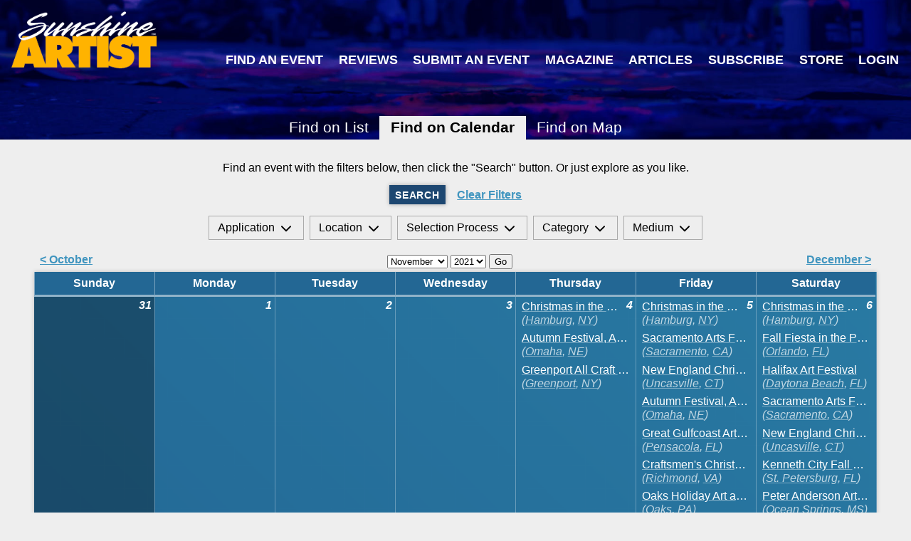

--- FILE ---
content_type: text/html; charset=UTF-8
request_url: https://sunshineartist.com/events/calendar?month=11&year=2021
body_size: 13631
content:

<!DOCTYPE html>
<html>
<head>
	<link href="https://sunshineartist.com/assets/styles.css?v=5192" rel="stylesheet">	


<style itemscope itemtype="https://schema.org/WebSite" itemref="schema_name schema_description "></style>


  <title>calendar - Sunshine Artist</title>
  <meta id="schema_name" itemprop="name" content="calendar - Sunshine Artist">


<meta name="description" content="Best shows for artists and makers to sell art and crafts. Learn where artists should exhibit. Read show reviews from other artists. Learn how to run a business.">
<meta id="schema_description" itemprop="description" content="Best shows for artists and makers to sell art and crafts. Learn where artists should exhibit. Read show reviews from other artists. Learn how to run a business.">


  <link rel="canonical" href="https://sunshineartist.com/events/calendar" />






<meta name="author" content="">


<meta name="date" content="">


<meta property="og:title" content="calendar">

<meta property="og:description" content="Best shows for artists and makers to sell art and crafts. Learn where artists should exhibit. Read show reviews from other artists. Learn how to run a business.">


<meta property="og:site_name" content="Sunshine Artist">

<meta property="og:url" content="https://sunshineartist.com/events/calendar">

<meta property="og:type" content="">








<meta name="twitter:card" content="">

<meta name="twitter:title" content="calendar">

<meta name="twitter:description" content="Best shows for artists and makers to sell art and crafts. Learn where artists should exhibit. Read show reviews from other artists. Learn how to run a business.">


<meta name="twitter:site" content="">

<meta name="twitter:creator" content="">
	

<meta name="robots" content="" />
	<!-- Google tag (gtag.js) -->
<script async src="https://www.googletagmanager.com/gtag/js?id=G-C0Y19JDGS4"></script>
<script>
  window.dataLayer = window.dataLayer || [];
  function gtag(){dataLayer.push(arguments);}
  gtag('js', new Date());

  gtag('config', 'G-C0Y19JDGS4');
</script>	<script async src="//advertising.jpmediallc.com/www/delivery/asyncjs.php"></script>
	<meta name="viewport" content="width=device-width, initial-scale=1">
</head>
<body>
	<header class="site-header ">
	<a href="/" class="site-logo"><img src="/assets/images/logo.png" alt="Sunshine Artist" /></a>

			<div class="site-banner-ad">
			<ins data-revive-zoneid="29" data-revive-id="97f54a7d3beaff8965c3170701866b09"></ins>		</div>
	
	<nav class="site-nav">
		 <a href="https://sunshineartist.com/events">Find an Event</a> <a href="https://sunshineartist.com/view-submit-reviews">Reviews</a> <a href="https://sunshineartist.com/events/new">Submit an Event</a> <a href="https://sunshineartist.com/issues">Magazine</a> <a href="https://sunshineartist.com/articles">Articles</a> <a href="https://sunshineartist.com/subscribe">Subscribe</a>&nbsp;<a href="https://sunshineartist.com/store">Store</a>&nbsp;<a href="https://sunshineartist.com/login">Login</a>	</nav><nav class="section-nav">
	<a hx-boost="true" class="" href="https://sunshineartist.com/events">Find on List</a>
	<a hx-boost="true" class="current" href="https://sunshineartist.com/events/calendar">Find on Calendar</a>
	<a class="" href="https://sunshineartist.com/events/map">Find on Map</a>
</nav>
</header>




<style>

.calendar {
	display: flex;
	flex-wrap: wrap;
	box-shadow: 0 0 6px rgba(0, 0, 0, 0.2);
	background-image: linear-gradient(
		45deg,
		hsl(220, 70%, 25%),
		hsl(200, 60%, 40%)
	);
	border-right: solid 1px rgba(255, 255, 255, 0.3);
	border-bottom: solid 1px rgba(255, 255, 255, 0.3);
}

.calendar .off-month {
	display: none;
}

.calendar .day-name {
	display: none;
}

.calendar .day {
	color: white;
	padding: 0.5em;
	border-top: solid 1px rgba(255, 255, 255, 0.3);
	border-left: solid 1px rgba(255, 255, 255, 0.3);
	width: 450px;
	flex-grow: 1;
}


.calendar .day-date {
	border-bottom: solid 3px rgba(255, 255, 255, 0.5);
	padding-bottom: 0.4em;
	margin-bottom: 0.4em;
	font-weight: bold;
	font-style: italic;
}

.calendar .day-events > * {
	display: block;
}

.calendar .day-events > * + * {
	margin-top: 0.4em;
}

.calendar .day.is-empty .day-events::before {
	content: "No Events";
	font-style: italic;
	font-weight: bold;
	font-size: 1.3em;
	color: rgba(255, 255, 255, 0.25);
	padding: 0.25em 0;
	text-align: center;
}

.calendar .day a {
	text-decoration: underline;
	text-decoration-color: rgba(255, 255, 255, 0.4);
	transition: all 0.3s;
}

.calendar .day a:hover {
	text-decoration-color: white;
	transition: none;
}

.calendar .event {
	line-height: 1.2em;
	display: flex;
	justify-content: space-between;
}

.calendar .event-location {
	white-space: nowrap;
	font-style: italic;
	color: rgba(255, 255, 255, 0.7);
}
.calendar .event-location::before {
	content: "(";
}
.calendar .event-location::after {
	content: ")";
}






@supports (display: grid) {
	@media (min-width: 1100px) {
		.calendar {
			background-image: linear-gradient(
				45deg,
				hsl(220, 70%, 25%),
				hsl(200, 60%, 40%)
			);

			color: white;
			font-size: 1em;
			margin-top: 0;
		}

		.calendar .day {
			margin: 0;
			padding: 0;
			background-image: none;
			color: inherit;
			width: unset;
			min-height: 10em;
			position: relative;
		}

		.calendar .day.is-empty {
			display: flex;
			align-items: center;
			justify-content: center;
		}

		/* Hide right border on the rightmost days */
		.calendar .day:nth-child(7n + 1) {
			border-left: none;
		}

		.calendar .day:nth-child(8) { border-top: none; }
		.calendar .day:nth-child(9) { border-top: none; }
		.calendar .day:nth-child(10) { border-top: none; }
		.calendar .day:nth-child(11) { border-top: none; }
		.calendar .day:nth-child(12) { border-top: none; }
		.calendar .day:nth-child(13) { border-top: none; }
		.calendar .day:nth-child(14) { border-top: none; }


		.calendar .day.is-empty .day-events {
			text-align: center;
		}

		.calendar {
			display: grid;
			grid-template-columns: repeat(7, 14.28%);
			grid-auto-rows: auto;
		}

		.calendar .off-month {
			display: block;
			background-color: rgba(0, 0, 0, 0.3);
		}

		.calendar .day-date {
			border: none;
			margin: 0;
			padding: 0;
		}

		.calendar .day-date .day-date-number {
			position: absolute;
			top: 0.25em;
			right: 0.25em;
		}

		.calendar .day-events > *:first-child {
			padding-right: 1em;
		}

		.calendar .day-events > * + * {
			margin-top: 0.4em;
		}

		.calendar .day-date-name {
			display: none;
		}

		.calendar .day-name {
			display: block;
			z-index: 1000;
			font-weight: bold;
			text-align: center;
			padding: 0.5em;
			border-bottom: solid 3px rgba(255, 255, 255, 0.5);
			position: sticky;
			top: 0;
			background-color: #236794;
		}

		.calendar .day-name {
			border-left: solid 1px rgba(255, 255, 255, 0.4);
		}

		.calendar .day-events {
			padding: 0.25em 0.5em;
			width: unset;
			min-width: unset;
		}


		.calendar .event {
			white-space: nowrap;
			text-overflow: ellipsis;
			overflow: hidden;
			display: block;
		}

		.calendar .event-location {
			display: block;
		}
	}
}
</style>




<article class="page page-extra-wide vertical-layout vertical-layout-spaced">
	<form class="vertical-layout vertical-layout-spaced">

		<div class="vertical-layout vertical-layout-spaced" style="user-select: none; z-index: 1001;">
			<p class="text-center">Find an event with the filters below, then click the "Search" button. Or just explore as you like.</p>

			<div class="horizontal-layout horizontal-layout-centered horizontal-layout-spaced">
				<button class="button button-inline">Search</button>

									<a class="link" href="https://sunshineartist.com/events/calendar?month=11&year=2021">Clear Filters</a>
							</div>

			<div class="fly-out-filters">
				
	<div data-drop-down>
		<label>Application</label>
		<svg fill="none" height="24" stroke="#000" stroke-linecap="round" stroke-linejoin="round" stroke-width="2" viewBox="0 0 24 24" width="24" xmlns="http://www.w3.org/2000/svg"><polyline points="6 9 12 15 18 9"/></svg>		<div>
	<div class="vertical-fields">
		<label for=''>Fee</label>
	<div class="horizontal-fields">
		<label for='applicationFeeMin'>From</label>
	<div class="input-with-prefix">
		<span class="input-prefix">$</span>
		<input
			type="number"
			id="applicationFeeMin"
			name="applicationFeeMin"
			value="" />
	</div>

	<label for='applicationFeeMax'>To</label>
	<div class="input-with-prefix">
		<span class="input-prefix">$</span>
		<input
			type="number"
			id="applicationFeeMax"
			name="applicationFeeMax"
			value="" />
	</div>

		</div>

	<label for=''>Deadline</label>
	<div class="horizontal-fields">
		
	<input
		type="checkbox"
		id="applicationDeadlineAfter_2026-01-19"
		name="applicationDeadlineAfter"
		value="2026-01-19"
				/>

	<label for='applicationDeadlineAfter_2026-01-19'>Accepting</label>
	<input
		type="checkbox"
		id="applicationDeadlineBefore_2026-01-19"
		name="applicationDeadlineBefore"
		value="2026-01-19"
				/>

	<label for='applicationDeadlineBefore_2026-01-19'>Deadline Passed</label>
	<input
		type="checkbox"
		id="applicationDeadline_false"
		name="applicationDeadline"
		value="false"
				/>

	<label for='applicationDeadline_false'>No Deadline</label>	</div>

		</div>

	</div>
	</div>

	
				
	<div data-drop-down>
		<label>Location</label>
		<svg fill="none" height="24" stroke="#000" stroke-linecap="round" stroke-linejoin="round" stroke-width="2" viewBox="0 0 24 24" width="24" xmlns="http://www.w3.org/2000/svg"><polyline points="6 9 12 15 18 9"/></svg>		<div>
	<div class="horizontal-fields">
		<label for='region'>Region</label>
	<select name="region" >
					<option value="" ></option>
					<option value="alabama" >Alabama</option>
					<option value="alaska" >Alaska</option>
					<option value="alberta" >Alberta</option>
					<option value="arizona" >Arizona</option>
					<option value="arkansas" >Arkansas</option>
					<option value="california" >California</option>
					<option value="colorado" >Colorado</option>
					<option value="connecticut" >Connecticut</option>
					<option value="delaware" >Delaware</option>
					<option value="florida" >Florida</option>
					<option value="georgia" >Georgia</option>
					<option value="hawaii" >Hawaii</option>
					<option value="idaho" >Idaho</option>
					<option value="illinois" >Illinois</option>
					<option value="indiana" >Indiana</option>
					<option value="iowa" >Iowa</option>
					<option value="kansas" >Kansas</option>
					<option value="kentucky" >Kentucky</option>
					<option value="louisiana" >Louisiana</option>
					<option value="maine" >Maine</option>
					<option value="maryland" >Maryland</option>
					<option value="massachusetts" >Massachusetts</option>
					<option value="michigan" >Michigan</option>
					<option value="minnesota" >Minnesota</option>
					<option value="mississippi" >Mississippi</option>
					<option value="missouri" >Missouri</option>
					<option value="montana" >Montana</option>
					<option value="nebraska" >Nebraska</option>
					<option value="nevada" >Nevada</option>
					<option value="new-hampshire" >New Hampshire</option>
					<option value="new-jersey" >New Jersey</option>
					<option value="new-mexico" >New Mexico</option>
					<option value="new-york" >New York</option>
					<option value="north-carolina" >North Carolina</option>
					<option value="north-dakota" >North Dakota</option>
					<option value="nova-scotia" >Nova Scotia</option>
					<option value="ohio" >Ohio</option>
					<option value="oklahoma" >Oklahoma</option>
					<option value="ontario" >Ontario</option>
					<option value="oregon" >Oregon</option>
					<option value="pennsylvania" >Pennsylvania</option>
					<option value="prince-edward-island" >Prince Edward Island</option>
					<option value="quebec" >Quebec</option>
					<option value="rhode-island" >Rhode Island</option>
					<option value="south-carolina" >South Carolina</option>
					<option value="south-dakota" >South Dakota</option>
					<option value="tennessee" >Tennessee</option>
					<option value="texas" >Texas</option>
					<option value="utah" >Utah</option>
					<option value="vermont" >Vermont</option>
					<option value="virginia" >Virginia</option>
					<option value="washington" >Washington</option>
					<option value="washington-dc" >Washington D.C.</option>
					<option value="west-virginia" >West Virginia</option>
					<option value="wisconsin" >Wisconsin</option>
					<option value="wyoming" >Wyoming</option>
			</select>

	<a href='https://sunshineartist.com/events/map'  class="link">Find on map instead?</a>	</div>

	</div>
	</div>

	
				
	<div data-drop-down>
		<label>Selection Process</label>
		<svg fill="none" height="24" stroke="#000" stroke-linecap="round" stroke-linejoin="round" stroke-width="2" viewBox="0 0 24 24" width="24" xmlns="http://www.w3.org/2000/svg"><polyline points="6 9 12 15 18 9"/></svg>		<div>
	<div class="horizontal-fields">
		<input type='checkbox' id='selectionProcessToggle' data-toggle-name='selectionProcess[]'><label for='selectionProcessToggle'>All/None</label>
	<input
		type="checkbox"
		id="selectionProcess[]_first-come"
		name="selectionProcess[]"
		value="first-come"
				/>

	<label for='selectionProcess[]_first-come'>First come, first served</label>
	<input
		type="checkbox"
		id="selectionProcess[]_show-committee"
		name="selectionProcess[]"
		value="show-committee"
				/>

	<label for='selectionProcess[]_show-committee'>Show committee/Management selects work</label>
	<input
		type="checkbox"
		id="selectionProcess[]_pre-screened"
		name="selectionProcess[]"
		value="pre-screened"
				/>

	<label for='selectionProcess[]_pre-screened'>Work pre-screened by show director/committee, with finalists juried by outside experts</label>
	<input
		type="checkbox"
		id="selectionProcess[]_reviewed-by-jury"
		name="selectionProcess[]"
		value="reviewed-by-jury"
				/>

	<label for='selectionProcess[]_reviewed-by-jury'>All applications reviewed by jury of outside experts</label>
	<input
		type="checkbox"
		id="selectionProcess[]_other"
		name="selectionProcess[]"
		value="other"
				/>

	<label for='selectionProcess[]_other'>Other</label>	</div>

	</div>
	</div>

	
				
	<div data-drop-down>
		<label>Category</label>
		<svg fill="none" height="24" stroke="#000" stroke-linecap="round" stroke-linejoin="round" stroke-width="2" viewBox="0 0 24 24" width="24" xmlns="http://www.w3.org/2000/svg"><polyline points="6 9 12 15 18 9"/></svg>		<div>
	<div class="horizontal-fields">
		<input type='checkbox' id='categoryToggle' data-toggle-name='category[]'><label for='categoryToggle'>All/None</label>
	<input
		type="checkbox"
		id="category[]_fine-arts"
		name="category[]"
		value="fine-arts"
				/>

	<label for='category[]_fine-arts'>Fine Arts</label>
	<input
		type="checkbox"
		id="category[]_contemporary-crafts"
		name="category[]"
		value="contemporary-crafts"
				/>

	<label for='category[]_contemporary-crafts'>Contemporary Crafts</label>
	<input
		type="checkbox"
		id="category[]_wholesale-craft-trade-show"
		name="category[]"
		value="wholesale-craft-trade-show"
				/>

	<label for='category[]_wholesale-craft-trade-show'>Wholesale Craft Trade Show</label>
	<input
		type="checkbox"
		id="category[]_other"
		name="category[]"
		value="other"
				/>

	<label for='category[]_other'>Other (Country, Holiday, Community, etc)</label>
	<input
		type="checkbox"
		id="category[]_arts-crafts"
		name="category[]"
		value="arts-crafts"
				/>

	<label for='category[]_arts-crafts'>Arts & Crafts</label>	</div>

	</div>
	</div>

	
				
	<div data-drop-down>
		<label>Medium</label>
		<svg fill="none" height="24" stroke="#000" stroke-linecap="round" stroke-linejoin="round" stroke-width="2" viewBox="0 0 24 24" width="24" xmlns="http://www.w3.org/2000/svg"><polyline points="6 9 12 15 18 9"/></svg>		<div>
	<div class="horizontal-fields">
		<input type='checkbox' id='mediumToggle' data-toggle-name='medium[]'><label for='mediumToggle'>All/None</label>
	<input
		type="checkbox"
		id="medium[]_fine-art"
		name="medium[]"
		value="fine-art"
				/>

	<label for='medium[]_fine-art'>Fine Art</label>
	<input
		type="checkbox"
		id="medium[]_fine-craft"
		name="medium[]"
		value="fine-craft"
				/>

	<label for='medium[]_fine-craft'>Fine Craft</label>
	<input
		type="checkbox"
		id="medium[]_arts-crafts"
		name="medium[]"
		value="arts-crafts"
				/>

	<label for='medium[]_arts-crafts'>Arts & Crafts</label>
	<input
		type="checkbox"
		id="medium[]_art-glass"
		name="medium[]"
		value="art-glass"
				/>

	<label for='medium[]_art-glass'>Art Glass</label>
	<input
		type="checkbox"
		id="medium[]_ceramics"
		name="medium[]"
		value="ceramics"
				/>

	<label for='medium[]_ceramics'>Ceramics</label>
	<input
		type="checkbox"
		id="medium[]_digital-art"
		name="medium[]"
		value="digital-art"
				/>

	<label for='medium[]_digital-art'>Digital Art</label>
	<input
		type="checkbox"
		id="medium[]_drawing"
		name="medium[]"
		value="drawing"
				/>

	<label for='medium[]_drawing'>Drawing</label>
	<input
		type="checkbox"
		id="medium[]_fiber-textile-leather"
		name="medium[]"
		value="fiber-textile-leather"
				/>

	<label for='medium[]_fiber-textile-leather'>Fiber/Textile/Leather</label>
	<input
		type="checkbox"
		id="medium[]_furniture-lighting"
		name="medium[]"
		value="furniture-lighting"
				/>

	<label for='medium[]_furniture-lighting'>Furniture & Lighting</label>
	<input
		type="checkbox"
		id="medium[]_indigenous"
		name="medium[]"
		value="indigenous"
				/>

	<label for='medium[]_indigenous'>Indigenous</label>
	<input
		type="checkbox"
		id="medium[]_jewelery"
		name="medium[]"
		value="jewelery"
				/>

	<label for='medium[]_jewelery'>Jewelry</label>
	<input
		type="checkbox"
		id="medium[]_metal"
		name="medium[]"
		value="metal"
				/>

	<label for='medium[]_metal'>Metal</label>
	<input
		type="checkbox"
		id="medium[]_mixed-media-2d-3d"
		name="medium[]"
		value="mixed-media-2d-3d"
				/>

	<label for='medium[]_mixed-media-2d-3d'>Mixed Media 2D/3D</label>
	<input
		type="checkbox"
		id="medium[]_painting"
		name="medium[]"
		value="painting"
				/>

	<label for='medium[]_painting'>Painting</label>
	<input
		type="checkbox"
		id="medium[]_photography"
		name="medium[]"
		value="photography"
				/>

	<label for='medium[]_photography'>Photography</label>
	<input
		type="checkbox"
		id="medium[]_printmaking"
		name="medium[]"
		value="printmaking"
				/>

	<label for='medium[]_printmaking'>Printmaking</label>
	<input
		type="checkbox"
		id="medium[]_sculpture"
		name="medium[]"
		value="sculpture"
				/>

	<label for='medium[]_sculpture'>Sculpture</label>
	<input
		type="checkbox"
		id="medium[]_wood"
		name="medium[]"
		value="wood"
				/>

	<label for='medium[]_wood'>Wood</label>
	<input
		type="checkbox"
		id="medium[]_other"
		name="medium[]"
		value="other"
				/>

	<label for='medium[]_other'>Other</label>	</div>

	</div>
	</div>

				</div>
		</div>

		<div class="calendar-controls">
			<a href="https://sunshineartist.com/events/calendar?month=10&year=2021">&lt;&nbsp;October</a>

			<div>
				<select name="month">
					<option value="1" >January</option>
					<option value="2" >February</option>
					<option value="3" >March</option>
					<option value="4" >April</option>
					<option value="5" >May</option>
					<option value="6" >June</option>
					<option value="7" >July</option>
					<option value="8" >August</option>
					<option value="9" >September</option>
					<option value="10" >October</option>
					<option value="11" selected>November</option>
					<option value="12" >December</option>
				</select>

				<select name="year">
											<option >2020</option>
											<option selected>2021</option>
											<option >2022</option>
											<option >2023</option>
									</select>

				<button>Go</button>
			</div>

			
			<a href="https://sunshineartist.com/events/calendar?month=12&year=2021">December&nbsp;&gt;</a>
		</div>

	</form>


	<div hx-boost="true" class="calendar ">
		<div class="day-name">Sunday</div>
		<div class="day-name">Monday</div>
		<div class="day-name">Tuesday</div>
		<div class="day-name">Wednesday</div>
		<div class="day-name">Thursday</div>
		<div class="day-name">Friday</div>
		<div class="day-name">Saturday</div>

										
			<div class="
				day
				off-month				is-empty							">
				<div class="day-date">
					<span class="day-date-number">31</span>
					<span class="day-date-name">Sun</span>
				</div>

				<div class="day-events">
									</div>
			</div>
								
			<div class="
				day
								is-empty							">
				<div class="day-date">
					<span class="day-date-number">1</span>
					<span class="day-date-name">Mon</span>
				</div>

				<div class="day-events">
									</div>
			</div>
								
			<div class="
				day
								is-empty							">
				<div class="day-date">
					<span class="day-date-number">2</span>
					<span class="day-date-name">Tue</span>
				</div>

				<div class="day-events">
									</div>
			</div>
								
			<div class="
				day
								is-empty							">
				<div class="day-date">
					<span class="day-date-number">3</span>
					<span class="day-date-name">Wed</span>
				</div>

				<div class="day-events">
									</div>
			</div>
								
			<div class="
				day
															">
				<div class="day-date">
					<span class="day-date-number">4</span>
					<span class="day-date-name">Thu</span>
				</div>

				<div class="day-events">
											<span class="event">
							<a
								href="https://sunshineartist.com/events/5j7b/christmas-in-the-country"
								class="event"
								title="Christmas in the Country">Christmas in the Country</a>

							<span class="event-location"><!--
								--><a href="https://sunshineartist.com/events/calendar?month=11&year=2021&region=new-york&city=Hamburg">Hamburg</a>,
								<a href="https://sunshineartist.com/events/calendar?month=11&year=2021&region=new-york">NY</a><!--
							--></span>
						</span>
											<span class="event">
							<a
								href="https://sunshineartist.com/events/9qmz/autumn-festival-an-arts-amp-crafts-affair"
								class="event"
								title="Autumn Festival, An Arts &amp; Crafts Affair">Autumn Festival, An Arts &amp; Crafts Affair</a>

							<span class="event-location"><!--
								--><a href="https://sunshineartist.com/events/calendar?month=11&year=2021&region=nebraska&city=Omaha">Omaha</a>,
								<a href="https://sunshineartist.com/events/calendar?month=11&year=2021&region=nebraska">NE</a><!--
							--></span>
						</span>
											<span class="event">
							<a
								href="https://sunshineartist.com/events/zvzg/greenport-all-craft-fair"
								class="event"
								title="Greenport All Craft Fair">Greenport All Craft Fair</a>

							<span class="event-location"><!--
								--><a href="https://sunshineartist.com/events/calendar?month=11&year=2021&region=new-york&city=Greenport">Greenport</a>,
								<a href="https://sunshineartist.com/events/calendar?month=11&year=2021&region=new-york">NY</a><!--
							--></span>
						</span>
									</div>
			</div>
								
			<div class="
				day
															">
				<div class="day-date">
					<span class="day-date-number">5</span>
					<span class="day-date-name">Fri</span>
				</div>

				<div class="day-events">
											<span class="event">
							<a
								href="https://sunshineartist.com/events/5j7b/christmas-in-the-country"
								class="event"
								title="Christmas in the Country">Christmas in the Country</a>

							<span class="event-location"><!--
								--><a href="https://sunshineartist.com/events/calendar?month=11&year=2021&region=new-york&city=Hamburg">Hamburg</a>,
								<a href="https://sunshineartist.com/events/calendar?month=11&year=2021&region=new-york">NY</a><!--
							--></span>
						</span>
											<span class="event">
							<a
								href="https://sunshineartist.com/events/8wjv/sacramento-arts-festival"
								class="event"
								title="Sacramento Arts Festival">Sacramento Arts Festival</a>

							<span class="event-location"><!--
								--><a href="https://sunshineartist.com/events/calendar?month=11&year=2021&region=california&city=Sacramento">Sacramento</a>,
								<a href="https://sunshineartist.com/events/calendar?month=11&year=2021&region=california">CA</a><!--
							--></span>
						</span>
											<span class="event">
							<a
								href="https://sunshineartist.com/events/5npx/new-england-christmas-festival"
								class="event"
								title="New England Christmas Festival">New England Christmas Festival</a>

							<span class="event-location"><!--
								--><a href="https://sunshineartist.com/events/calendar?month=11&year=2021&region=connecticut&city=Uncasville">Uncasville</a>,
								<a href="https://sunshineartist.com/events/calendar?month=11&year=2021&region=connecticut">CT</a><!--
							--></span>
						</span>
											<span class="event">
							<a
								href="https://sunshineartist.com/events/9qmz/autumn-festival-an-arts-amp-crafts-affair"
								class="event"
								title="Autumn Festival, An Arts &amp; Crafts Affair">Autumn Festival, An Arts &amp; Crafts Affair</a>

							<span class="event-location"><!--
								--><a href="https://sunshineartist.com/events/calendar?month=11&year=2021&region=nebraska&city=Omaha">Omaha</a>,
								<a href="https://sunshineartist.com/events/calendar?month=11&year=2021&region=nebraska">NE</a><!--
							--></span>
						</span>
											<span class="event">
							<a
								href="https://sunshineartist.com/events/5mlz/great-gulfcoast-arts-festival"
								class="event"
								title="Great Gulfcoast Arts Festival">Great Gulfcoast Arts Festival</a>

							<span class="event-location"><!--
								--><a href="https://sunshineartist.com/events/calendar?month=11&year=2021&region=florida&city=Pensacola">Pensacola</a>,
								<a href="https://sunshineartist.com/events/calendar?month=11&year=2021&region=florida">FL</a><!--
							--></span>
						</span>
											<span class="event">
							<a
								href="https://sunshineartist.com/events/8pww/craftsmen-039-s-christmas-classic-art-amp-craft-festival-richmond"
								class="event"
								title="Craftsmen&#039;s Christmas Classic Art &amp; Craft Festival - Richmond">Craftsmen&#039;s Christmas Classic Art &amp; Craft Festival - Richmond</a>

							<span class="event-location"><!--
								--><a href="https://sunshineartist.com/events/calendar?month=11&year=2021&region=virginia&city=Richmond">Richmond</a>,
								<a href="https://sunshineartist.com/events/calendar?month=11&year=2021&region=virginia">VA</a><!--
							--></span>
						</span>
											<span class="event">
							<a
								href="https://sunshineartist.com/events/5l97/oaks-holiday-art-and-craft-festival"
								class="event"
								title="Oaks Holiday Art and Craft Festival">Oaks Holiday Art and Craft Festival</a>

							<span class="event-location"><!--
								--><a href="https://sunshineartist.com/events/calendar?month=11&year=2021&region=pennsylvania&city=Oaks">Oaks</a>,
								<a href="https://sunshineartist.com/events/calendar?month=11&year=2021&region=pennsylvania">PA</a><!--
							--></span>
						</span>
											<span class="event">
							<a
								href="https://sunshineartist.com/events/zvzg/greenport-all-craft-fair"
								class="event"
								title="Greenport All Craft Fair">Greenport All Craft Fair</a>

							<span class="event-location"><!--
								--><a href="https://sunshineartist.com/events/calendar?month=11&year=2021&region=new-york&city=Greenport">Greenport</a>,
								<a href="https://sunshineartist.com/events/calendar?month=11&year=2021&region=new-york">NY</a><!--
							--></span>
						</span>
											<span class="event">
							<a
								href="https://sunshineartist.com/events/5k8v/christmas-made-in-the-south"
								class="event"
								title="Christmas Made in the South">Christmas Made in the South</a>

							<span class="event-location"><!--
								--><a href="https://sunshineartist.com/events/calendar?month=11&year=2021&region=georgia&city=Macon">Macon</a>,
								<a href="https://sunshineartist.com/events/calendar?month=11&year=2021&region=georgia">GA</a><!--
							--></span>
						</span>
											<span class="event">
							<a
								href="https://sunshineartist.com/events/kqzr/fall-carefree-fine-art-amp-wine-festival"
								class="event"
								title="Fall Carefree Fine Art &amp; Wine Festival">Fall Carefree Fine Art &amp; Wine Festival</a>

							<span class="event-location"><!--
								--><a href="https://sunshineartist.com/events/calendar?month=11&year=2021&region=arizona&city=Carefree">Carefree</a>,
								<a href="https://sunshineartist.com/events/calendar?month=11&year=2021&region=arizona">AZ</a><!--
							--></span>
						</span>
									</div>
			</div>
								
			<div class="
				day
															">
				<div class="day-date">
					<span class="day-date-number">6</span>
					<span class="day-date-name">Sat</span>
				</div>

				<div class="day-events">
											<span class="event">
							<a
								href="https://sunshineartist.com/events/5j7b/christmas-in-the-country"
								class="event"
								title="Christmas in the Country">Christmas in the Country</a>

							<span class="event-location"><!--
								--><a href="https://sunshineartist.com/events/calendar?month=11&year=2021&region=new-york&city=Hamburg">Hamburg</a>,
								<a href="https://sunshineartist.com/events/calendar?month=11&year=2021&region=new-york">NY</a><!--
							--></span>
						</span>
											<span class="event">
							<a
								href="https://sunshineartist.com/events/lqk8/fall-fiesta-in-the-park"
								class="event"
								title="Fall Fiesta in the Park">Fall Fiesta in the Park</a>

							<span class="event-location"><!--
								--><a href="https://sunshineartist.com/events/calendar?month=11&year=2021&region=florida&city=Orlando">Orlando</a>,
								<a href="https://sunshineartist.com/events/calendar?month=11&year=2021&region=florida">FL</a><!--
							--></span>
						</span>
											<span class="event">
							<a
								href="https://sunshineartist.com/events/6ppv/halifax-art-festival"
								class="event"
								title="Halifax Art Festival">Halifax Art Festival</a>

							<span class="event-location"><!--
								--><a href="https://sunshineartist.com/events/calendar?month=11&year=2021&region=florida&city=Daytona%20Beach">Daytona Beach</a>,
								<a href="https://sunshineartist.com/events/calendar?month=11&year=2021&region=florida">FL</a><!--
							--></span>
						</span>
											<span class="event">
							<a
								href="https://sunshineartist.com/events/8wjv/sacramento-arts-festival"
								class="event"
								title="Sacramento Arts Festival">Sacramento Arts Festival</a>

							<span class="event-location"><!--
								--><a href="https://sunshineartist.com/events/calendar?month=11&year=2021&region=california&city=Sacramento">Sacramento</a>,
								<a href="https://sunshineartist.com/events/calendar?month=11&year=2021&region=california">CA</a><!--
							--></span>
						</span>
											<span class="event">
							<a
								href="https://sunshineartist.com/events/5npx/new-england-christmas-festival"
								class="event"
								title="New England Christmas Festival">New England Christmas Festival</a>

							<span class="event-location"><!--
								--><a href="https://sunshineartist.com/events/calendar?month=11&year=2021&region=connecticut&city=Uncasville">Uncasville</a>,
								<a href="https://sunshineartist.com/events/calendar?month=11&year=2021&region=connecticut">CT</a><!--
							--></span>
						</span>
											<span class="event">
							<a
								href="https://sunshineartist.com/events/zzgm/kenneth-city-fall-festival"
								class="event"
								title="Kenneth City Fall Festival">Kenneth City Fall Festival</a>

							<span class="event-location"><!--
								--><a href="https://sunshineartist.com/events/calendar?month=11&year=2021&region=florida&city=St.%20Petersburg">St. Petersburg</a>,
								<a href="https://sunshineartist.com/events/calendar?month=11&year=2021&region=florida">FL</a><!--
							--></span>
						</span>
											<span class="event">
							<a
								href="https://sunshineartist.com/events/rkky/peter-anderson-arts-amp-crafts-festival"
								class="event"
								title="Peter Anderson Arts &amp; Crafts Festival">Peter Anderson Arts &amp; Crafts Festival</a>

							<span class="event-location"><!--
								--><a href="https://sunshineartist.com/events/calendar?month=11&year=2021&region=mississippi&city=Ocean%20Springs">Ocean Springs</a>,
								<a href="https://sunshineartist.com/events/calendar?month=11&year=2021&region=mississippi">MS</a><!--
							--></span>
						</span>
											<span class="event">
							<a
								href="https://sunshineartist.com/events/9qmz/autumn-festival-an-arts-amp-crafts-affair"
								class="event"
								title="Autumn Festival, An Arts &amp; Crafts Affair">Autumn Festival, An Arts &amp; Crafts Affair</a>

							<span class="event-location"><!--
								--><a href="https://sunshineartist.com/events/calendar?month=11&year=2021&region=nebraska&city=Omaha">Omaha</a>,
								<a href="https://sunshineartist.com/events/calendar?month=11&year=2021&region=nebraska">NE</a><!--
							--></span>
						</span>
											<span class="event">
							<a
								href="https://sunshineartist.com/events/5mlz/great-gulfcoast-arts-festival"
								class="event"
								title="Great Gulfcoast Arts Festival">Great Gulfcoast Arts Festival</a>

							<span class="event-location"><!--
								--><a href="https://sunshineartist.com/events/calendar?month=11&year=2021&region=florida&city=Pensacola">Pensacola</a>,
								<a href="https://sunshineartist.com/events/calendar?month=11&year=2021&region=florida">FL</a><!--
							--></span>
						</span>
											<span class="event">
							<a
								href="https://sunshineartist.com/events/5w9w/annual-downtown-venice-art-festival"
								class="event"
								title="Annual Downtown Venice Art Festival">Annual Downtown Venice Art Festival</a>

							<span class="event-location"><!--
								--><a href="https://sunshineartist.com/events/calendar?month=11&year=2021&region=florida&city=Venice">Venice</a>,
								<a href="https://sunshineartist.com/events/calendar?month=11&year=2021&region=florida">FL</a><!--
							--></span>
						</span>
											<span class="event">
							<a
								href="https://sunshineartist.com/events/gpv7/23rd-annual-artfest-in-the-pines"
								class="event"
								title="23rd Annual Artfest in the Pines">23rd Annual Artfest in the Pines</a>

							<span class="event-location"><!--
								--><a href="https://sunshineartist.com/events/calendar?month=11&year=2021&region=florida&city=Pembroke%20Pines">Pembroke Pines</a>,
								<a href="https://sunshineartist.com/events/calendar?month=11&year=2021&region=florida">FL</a><!--
							--></span>
						</span>
											<span class="event">
							<a
								href="https://sunshineartist.com/events/zzlm/highlands-fine-art-amp-crafts-festival"
								class="event"
								title="Highlands Fine Art &amp; Crafts Festival">Highlands Fine Art &amp; Crafts Festival</a>

							<span class="event-location"><!--
								--><a href="https://sunshineartist.com/events/calendar?month=11&year=2021&region=florida&city=Sebring">Sebring</a>,
								<a href="https://sunshineartist.com/events/calendar?month=11&year=2021&region=florida">FL</a><!--
							--></span>
						</span>
											<span class="event">
							<a
								href="https://sunshineartist.com/events/8pww/craftsmen-039-s-christmas-classic-art-amp-craft-festival-richmond"
								class="event"
								title="Craftsmen&#039;s Christmas Classic Art &amp; Craft Festival - Richmond">Craftsmen&#039;s Christmas Classic Art &amp; Craft Festival - Richmond</a>

							<span class="event-location"><!--
								--><a href="https://sunshineartist.com/events/calendar?month=11&year=2021&region=virginia&city=Richmond">Richmond</a>,
								<a href="https://sunshineartist.com/events/calendar?month=11&year=2021&region=virginia">VA</a><!--
							--></span>
						</span>
											<span class="event">
							<a
								href="https://sunshineartist.com/events/5nmb/chastain-park-arts-festival"
								class="event"
								title="Chastain Park Arts Festival">Chastain Park Arts Festival</a>

							<span class="event-location"><!--
								--><a href="https://sunshineartist.com/events/calendar?month=11&year=2021&region=georgia&city=Atlanta">Atlanta</a>,
								<a href="https://sunshineartist.com/events/calendar?month=11&year=2021&region=georgia">GA</a><!--
							--></span>
						</span>
											<span class="event">
							<a
								href="https://sunshineartist.com/events/5888/downtown-festival-amp-art-show"
								class="event"
								title="Downtown Festival &amp; Art Show">Downtown Festival &amp; Art Show</a>

							<span class="event-location"><!--
								--><a href="https://sunshineartist.com/events/calendar?month=11&year=2021&region=florida&city=Gainesville">Gainesville</a>,
								<a href="https://sunshineartist.com/events/calendar?month=11&year=2021&region=florida">FL</a><!--
							--></span>
						</span>
											<span class="event">
							<a
								href="https://sunshineartist.com/events/7gdg/craft-westport"
								class="event"
								title="Craft Westport">Craft Westport</a>

							<span class="event-location"><!--
								--><a href="https://sunshineartist.com/events/calendar?month=11&year=2021&region=connecticut&city=Westport">Westport</a>,
								<a href="https://sunshineartist.com/events/calendar?month=11&year=2021&region=connecticut">CT</a><!--
							--></span>
						</span>
											<span class="event">
							<a
								href="https://sunshineartist.com/events/bmnd/hot-works-boca-raton-fine-art-show-fall"
								class="event"
								title="Hot Works Boca Raton Fine Art Show - Fall">Hot Works Boca Raton Fine Art Show - Fall</a>

							<span class="event-location"><!--
								--><a href="https://sunshineartist.com/events/calendar?month=11&year=2021&region=florida&city=Boca%20Raton">Boca Raton</a>,
								<a href="https://sunshineartist.com/events/calendar?month=11&year=2021&region=florida">FL</a><!--
							--></span>
						</span>
											<span class="event">
							<a
								href="https://sunshineartist.com/events/5l97/oaks-holiday-art-and-craft-festival"
								class="event"
								title="Oaks Holiday Art and Craft Festival">Oaks Holiday Art and Craft Festival</a>

							<span class="event-location"><!--
								--><a href="https://sunshineartist.com/events/calendar?month=11&year=2021&region=pennsylvania&city=Oaks">Oaks</a>,
								<a href="https://sunshineartist.com/events/calendar?month=11&year=2021&region=pennsylvania">PA</a><!--
							--></span>
						</span>
											<span class="event">
							<a
								href="https://sunshineartist.com/events/5k8v/christmas-made-in-the-south"
								class="event"
								title="Christmas Made in the South">Christmas Made in the South</a>

							<span class="event-location"><!--
								--><a href="https://sunshineartist.com/events/calendar?month=11&year=2021&region=georgia&city=Macon">Macon</a>,
								<a href="https://sunshineartist.com/events/calendar?month=11&year=2021&region=georgia">GA</a><!--
							--></span>
						</span>
											<span class="event">
							<a
								href="https://sunshineartist.com/events/xlm9/spanish-springs-art-amp-craft-festival"
								class="event"
								title="Spanish Springs Art &amp; Craft Festival">Spanish Springs Art &amp; Craft Festival</a>

							<span class="event-location"><!--
								--><a href="https://sunshineartist.com/events/calendar?month=11&year=2021&region=florida&city=Lady%20Lake">Lady Lake</a>,
								<a href="https://sunshineartist.com/events/calendar?month=11&year=2021&region=florida">FL</a><!--
							--></span>
						</span>
											<span class="event">
							<a
								href="https://sunshineartist.com/events/7g8d/moss-rock-festival"
								class="event"
								title="Moss Rock Festival">Moss Rock Festival</a>

							<span class="event-location"><!--
								--><a href="https://sunshineartist.com/events/calendar?month=11&year=2021&region=alabama&city=Hoover">Hoover</a>,
								<a href="https://sunshineartist.com/events/calendar?month=11&year=2021&region=alabama">AL</a><!--
							--></span>
						</span>
											<span class="event">
							<a
								href="https://sunshineartist.com/events/kqzr/fall-carefree-fine-art-amp-wine-festival"
								class="event"
								title="Fall Carefree Fine Art &amp; Wine Festival">Fall Carefree Fine Art &amp; Wine Festival</a>

							<span class="event-location"><!--
								--><a href="https://sunshineartist.com/events/calendar?month=11&year=2021&region=arizona&city=Carefree">Carefree</a>,
								<a href="https://sunshineartist.com/events/calendar?month=11&year=2021&region=arizona">AZ</a><!--
							--></span>
						</span>
									</div>
			</div>
								
			<div class="
				day
															">
				<div class="day-date">
					<span class="day-date-number">7</span>
					<span class="day-date-name">Sun</span>
				</div>

				<div class="day-events">
											<span class="event">
							<a
								href="https://sunshineartist.com/events/5j7b/christmas-in-the-country"
								class="event"
								title="Christmas in the Country">Christmas in the Country</a>

							<span class="event-location"><!--
								--><a href="https://sunshineartist.com/events/calendar?month=11&year=2021&region=new-york&city=Hamburg">Hamburg</a>,
								<a href="https://sunshineartist.com/events/calendar?month=11&year=2021&region=new-york">NY</a><!--
							--></span>
						</span>
											<span class="event">
							<a
								href="https://sunshineartist.com/events/lqk8/fall-fiesta-in-the-park"
								class="event"
								title="Fall Fiesta in the Park">Fall Fiesta in the Park</a>

							<span class="event-location"><!--
								--><a href="https://sunshineartist.com/events/calendar?month=11&year=2021&region=florida&city=Orlando">Orlando</a>,
								<a href="https://sunshineartist.com/events/calendar?month=11&year=2021&region=florida">FL</a><!--
							--></span>
						</span>
											<span class="event">
							<a
								href="https://sunshineartist.com/events/6ppv/halifax-art-festival"
								class="event"
								title="Halifax Art Festival">Halifax Art Festival</a>

							<span class="event-location"><!--
								--><a href="https://sunshineartist.com/events/calendar?month=11&year=2021&region=florida&city=Daytona%20Beach">Daytona Beach</a>,
								<a href="https://sunshineartist.com/events/calendar?month=11&year=2021&region=florida">FL</a><!--
							--></span>
						</span>
											<span class="event">
							<a
								href="https://sunshineartist.com/events/8wjv/sacramento-arts-festival"
								class="event"
								title="Sacramento Arts Festival">Sacramento Arts Festival</a>

							<span class="event-location"><!--
								--><a href="https://sunshineartist.com/events/calendar?month=11&year=2021&region=california&city=Sacramento">Sacramento</a>,
								<a href="https://sunshineartist.com/events/calendar?month=11&year=2021&region=california">CA</a><!--
							--></span>
						</span>
											<span class="event">
							<a
								href="https://sunshineartist.com/events/5npx/new-england-christmas-festival"
								class="event"
								title="New England Christmas Festival">New England Christmas Festival</a>

							<span class="event-location"><!--
								--><a href="https://sunshineartist.com/events/calendar?month=11&year=2021&region=connecticut&city=Uncasville">Uncasville</a>,
								<a href="https://sunshineartist.com/events/calendar?month=11&year=2021&region=connecticut">CT</a><!--
							--></span>
						</span>
											<span class="event">
							<a
								href="https://sunshineartist.com/events/zzgm/kenneth-city-fall-festival"
								class="event"
								title="Kenneth City Fall Festival">Kenneth City Fall Festival</a>

							<span class="event-location"><!--
								--><a href="https://sunshineartist.com/events/calendar?month=11&year=2021&region=florida&city=St.%20Petersburg">St. Petersburg</a>,
								<a href="https://sunshineartist.com/events/calendar?month=11&year=2021&region=florida">FL</a><!--
							--></span>
						</span>
											<span class="event">
							<a
								href="https://sunshineartist.com/events/8prq/country-christmas-bazaar"
								class="event"
								title="Country Christmas Bazaar">Country Christmas Bazaar</a>

							<span class="event-location"><!--
								--><a href="https://sunshineartist.com/events/calendar?month=11&year=2021&region=oregon&city=Canby">Canby</a>,
								<a href="https://sunshineartist.com/events/calendar?month=11&year=2021&region=oregon">OR</a><!--
							--></span>
						</span>
											<span class="event">
							<a
								href="https://sunshineartist.com/events/rkky/peter-anderson-arts-amp-crafts-festival"
								class="event"
								title="Peter Anderson Arts &amp; Crafts Festival">Peter Anderson Arts &amp; Crafts Festival</a>

							<span class="event-location"><!--
								--><a href="https://sunshineartist.com/events/calendar?month=11&year=2021&region=mississippi&city=Ocean%20Springs">Ocean Springs</a>,
								<a href="https://sunshineartist.com/events/calendar?month=11&year=2021&region=mississippi">MS</a><!--
							--></span>
						</span>
											<span class="event">
							<a
								href="https://sunshineartist.com/events/9qmz/autumn-festival-an-arts-amp-crafts-affair"
								class="event"
								title="Autumn Festival, An Arts &amp; Crafts Affair">Autumn Festival, An Arts &amp; Crafts Affair</a>

							<span class="event-location"><!--
								--><a href="https://sunshineartist.com/events/calendar?month=11&year=2021&region=nebraska&city=Omaha">Omaha</a>,
								<a href="https://sunshineartist.com/events/calendar?month=11&year=2021&region=nebraska">NE</a><!--
							--></span>
						</span>
											<span class="event">
							<a
								href="https://sunshineartist.com/events/5mlz/great-gulfcoast-arts-festival"
								class="event"
								title="Great Gulfcoast Arts Festival">Great Gulfcoast Arts Festival</a>

							<span class="event-location"><!--
								--><a href="https://sunshineartist.com/events/calendar?month=11&year=2021&region=florida&city=Pensacola">Pensacola</a>,
								<a href="https://sunshineartist.com/events/calendar?month=11&year=2021&region=florida">FL</a><!--
							--></span>
						</span>
											<span class="event">
							<a
								href="https://sunshineartist.com/events/5w9w/annual-downtown-venice-art-festival"
								class="event"
								title="Annual Downtown Venice Art Festival">Annual Downtown Venice Art Festival</a>

							<span class="event-location"><!--
								--><a href="https://sunshineartist.com/events/calendar?month=11&year=2021&region=florida&city=Venice">Venice</a>,
								<a href="https://sunshineartist.com/events/calendar?month=11&year=2021&region=florida">FL</a><!--
							--></span>
						</span>
											<span class="event">
							<a
								href="https://sunshineartist.com/events/gpv7/23rd-annual-artfest-in-the-pines"
								class="event"
								title="23rd Annual Artfest in the Pines">23rd Annual Artfest in the Pines</a>

							<span class="event-location"><!--
								--><a href="https://sunshineartist.com/events/calendar?month=11&year=2021&region=florida&city=Pembroke%20Pines">Pembroke Pines</a>,
								<a href="https://sunshineartist.com/events/calendar?month=11&year=2021&region=florida">FL</a><!--
							--></span>
						</span>
											<span class="event">
							<a
								href="https://sunshineartist.com/events/zzlm/highlands-fine-art-amp-crafts-festival"
								class="event"
								title="Highlands Fine Art &amp; Crafts Festival">Highlands Fine Art &amp; Crafts Festival</a>

							<span class="event-location"><!--
								--><a href="https://sunshineartist.com/events/calendar?month=11&year=2021&region=florida&city=Sebring">Sebring</a>,
								<a href="https://sunshineartist.com/events/calendar?month=11&year=2021&region=florida">FL</a><!--
							--></span>
						</span>
											<span class="event">
							<a
								href="https://sunshineartist.com/events/8pww/craftsmen-039-s-christmas-classic-art-amp-craft-festival-richmond"
								class="event"
								title="Craftsmen&#039;s Christmas Classic Art &amp; Craft Festival - Richmond">Craftsmen&#039;s Christmas Classic Art &amp; Craft Festival - Richmond</a>

							<span class="event-location"><!--
								--><a href="https://sunshineartist.com/events/calendar?month=11&year=2021&region=virginia&city=Richmond">Richmond</a>,
								<a href="https://sunshineartist.com/events/calendar?month=11&year=2021&region=virginia">VA</a><!--
							--></span>
						</span>
											<span class="event">
							<a
								href="https://sunshineartist.com/events/5nmb/chastain-park-arts-festival"
								class="event"
								title="Chastain Park Arts Festival">Chastain Park Arts Festival</a>

							<span class="event-location"><!--
								--><a href="https://sunshineartist.com/events/calendar?month=11&year=2021&region=georgia&city=Atlanta">Atlanta</a>,
								<a href="https://sunshineartist.com/events/calendar?month=11&year=2021&region=georgia">GA</a><!--
							--></span>
						</span>
											<span class="event">
							<a
								href="https://sunshineartist.com/events/5888/downtown-festival-amp-art-show"
								class="event"
								title="Downtown Festival &amp; Art Show">Downtown Festival &amp; Art Show</a>

							<span class="event-location"><!--
								--><a href="https://sunshineartist.com/events/calendar?month=11&year=2021&region=florida&city=Gainesville">Gainesville</a>,
								<a href="https://sunshineartist.com/events/calendar?month=11&year=2021&region=florida">FL</a><!--
							--></span>
						</span>
											<span class="event">
							<a
								href="https://sunshineartist.com/events/7gdg/craft-westport"
								class="event"
								title="Craft Westport">Craft Westport</a>

							<span class="event-location"><!--
								--><a href="https://sunshineartist.com/events/calendar?month=11&year=2021&region=connecticut&city=Westport">Westport</a>,
								<a href="https://sunshineartist.com/events/calendar?month=11&year=2021&region=connecticut">CT</a><!--
							--></span>
						</span>
											<span class="event">
							<a
								href="https://sunshineartist.com/events/bmnd/hot-works-boca-raton-fine-art-show-fall"
								class="event"
								title="Hot Works Boca Raton Fine Art Show - Fall">Hot Works Boca Raton Fine Art Show - Fall</a>

							<span class="event-location"><!--
								--><a href="https://sunshineartist.com/events/calendar?month=11&year=2021&region=florida&city=Boca%20Raton">Boca Raton</a>,
								<a href="https://sunshineartist.com/events/calendar?month=11&year=2021&region=florida">FL</a><!--
							--></span>
						</span>
											<span class="event">
							<a
								href="https://sunshineartist.com/events/5l97/oaks-holiday-art-and-craft-festival"
								class="event"
								title="Oaks Holiday Art and Craft Festival">Oaks Holiday Art and Craft Festival</a>

							<span class="event-location"><!--
								--><a href="https://sunshineartist.com/events/calendar?month=11&year=2021&region=pennsylvania&city=Oaks">Oaks</a>,
								<a href="https://sunshineartist.com/events/calendar?month=11&year=2021&region=pennsylvania">PA</a><!--
							--></span>
						</span>
											<span class="event">
							<a
								href="https://sunshineartist.com/events/5k8v/christmas-made-in-the-south"
								class="event"
								title="Christmas Made in the South">Christmas Made in the South</a>

							<span class="event-location"><!--
								--><a href="https://sunshineartist.com/events/calendar?month=11&year=2021&region=georgia&city=Macon">Macon</a>,
								<a href="https://sunshineartist.com/events/calendar?month=11&year=2021&region=georgia">GA</a><!--
							--></span>
						</span>
											<span class="event">
							<a
								href="https://sunshineartist.com/events/xlm9/spanish-springs-art-amp-craft-festival"
								class="event"
								title="Spanish Springs Art &amp; Craft Festival">Spanish Springs Art &amp; Craft Festival</a>

							<span class="event-location"><!--
								--><a href="https://sunshineartist.com/events/calendar?month=11&year=2021&region=florida&city=Lady%20Lake">Lady Lake</a>,
								<a href="https://sunshineartist.com/events/calendar?month=11&year=2021&region=florida">FL</a><!--
							--></span>
						</span>
											<span class="event">
							<a
								href="https://sunshineartist.com/events/7g8d/moss-rock-festival"
								class="event"
								title="Moss Rock Festival">Moss Rock Festival</a>

							<span class="event-location"><!--
								--><a href="https://sunshineartist.com/events/calendar?month=11&year=2021&region=alabama&city=Hoover">Hoover</a>,
								<a href="https://sunshineartist.com/events/calendar?month=11&year=2021&region=alabama">AL</a><!--
							--></span>
						</span>
											<span class="event">
							<a
								href="https://sunshineartist.com/events/kqzr/fall-carefree-fine-art-amp-wine-festival"
								class="event"
								title="Fall Carefree Fine Art &amp; Wine Festival">Fall Carefree Fine Art &amp; Wine Festival</a>

							<span class="event-location"><!--
								--><a href="https://sunshineartist.com/events/calendar?month=11&year=2021&region=arizona&city=Carefree">Carefree</a>,
								<a href="https://sunshineartist.com/events/calendar?month=11&year=2021&region=arizona">AZ</a><!--
							--></span>
						</span>
									</div>
			</div>
								
			<div class="
				day
															">
				<div class="day-date">
					<span class="day-date-number">8</span>
					<span class="day-date-name">Mon</span>
				</div>

				<div class="day-events">
											<span class="event">
							<a
								href="https://sunshineartist.com/events/8prq/country-christmas-bazaar"
								class="event"
								title="Country Christmas Bazaar">Country Christmas Bazaar</a>

							<span class="event-location"><!--
								--><a href="https://sunshineartist.com/events/calendar?month=11&year=2021&region=oregon&city=Canby">Canby</a>,
								<a href="https://sunshineartist.com/events/calendar?month=11&year=2021&region=oregon">OR</a><!--
							--></span>
						</span>
											<span class="event">
							<a
								href="https://sunshineartist.com/events/9qmz/autumn-festival-an-arts-amp-crafts-affair"
								class="event"
								title="Autumn Festival, An Arts &amp; Crafts Affair">Autumn Festival, An Arts &amp; Crafts Affair</a>

							<span class="event-location"><!--
								--><a href="https://sunshineartist.com/events/calendar?month=11&year=2021&region=nebraska&city=Omaha">Omaha</a>,
								<a href="https://sunshineartist.com/events/calendar?month=11&year=2021&region=nebraska">NE</a><!--
							--></span>
						</span>
									</div>
			</div>
								
			<div class="
				day
															">
				<div class="day-date">
					<span class="day-date-number">9</span>
					<span class="day-date-name">Tue</span>
				</div>

				<div class="day-events">
											<span class="event">
							<a
								href="https://sunshineartist.com/events/8prq/country-christmas-bazaar"
								class="event"
								title="Country Christmas Bazaar">Country Christmas Bazaar</a>

							<span class="event-location"><!--
								--><a href="https://sunshineartist.com/events/calendar?month=11&year=2021&region=oregon&city=Canby">Canby</a>,
								<a href="https://sunshineartist.com/events/calendar?month=11&year=2021&region=oregon">OR</a><!--
							--></span>
						</span>
									</div>
			</div>
								
			<div class="
				day
															">
				<div class="day-date">
					<span class="day-date-number">10</span>
					<span class="day-date-name">Wed</span>
				</div>

				<div class="day-events">
											<span class="event">
							<a
								href="https://sunshineartist.com/events/8prq/country-christmas-bazaar"
								class="event"
								title="Country Christmas Bazaar">Country Christmas Bazaar</a>

							<span class="event-location"><!--
								--><a href="https://sunshineartist.com/events/calendar?month=11&year=2021&region=oregon&city=Canby">Canby</a>,
								<a href="https://sunshineartist.com/events/calendar?month=11&year=2021&region=oregon">OR</a><!--
							--></span>
						</span>
									</div>
			</div>
								
			<div class="
				day
															">
				<div class="day-date">
					<span class="day-date-number">11</span>
					<span class="day-date-name">Thu</span>
				</div>

				<div class="day-events">
											<span class="event">
							<a
								href="https://sunshineartist.com/events/vr9b/royal-oak-market-art-fair-edition"
								class="event"
								title="Royal Oak Market: Art Fair Edition">Royal Oak Market: Art Fair Edition</a>

							<span class="event-location"><!--
								--><a href="https://sunshineartist.com/events/calendar?month=11&year=2021&region=michigan&city=Royal%20Oak">Royal Oak</a>,
								<a href="https://sunshineartist.com/events/calendar?month=11&year=2021&region=michigan">MI</a><!--
							--></span>
						</span>
											<span class="event">
							<a
								href="https://sunshineartist.com/events/8prq/country-christmas-bazaar"
								class="event"
								title="Country Christmas Bazaar">Country Christmas Bazaar</a>

							<span class="event-location"><!--
								--><a href="https://sunshineartist.com/events/calendar?month=11&year=2021&region=oregon&city=Canby">Canby</a>,
								<a href="https://sunshineartist.com/events/calendar?month=11&year=2021&region=oregon">OR</a><!--
							--></span>
						</span>
											<span class="event">
							<a
								href="https://sunshineartist.com/events/9qxz/la-quinta-art-celebration"
								class="event"
								title="La Quinta Art Celebration">La Quinta Art Celebration</a>

							<span class="event-location"><!--
								--><a href="https://sunshineartist.com/events/calendar?month=11&year=2021&region=california&city=La%20Quinta">La Quinta</a>,
								<a href="https://sunshineartist.com/events/calendar?month=11&year=2021&region=california">CA</a><!--
							--></span>
						</span>
											<span class="event">
							<a
								href="https://sunshineartist.com/events/bmbj/autumn-festival-an-arts-amp-crafts-affair-shakopee"
								class="event"
								title="Autumn Festival, An Arts &amp; Crafts Affair - Shakopee">Autumn Festival, An Arts &amp; Crafts Affair - Shakopee</a>

							<span class="event-location"><!--
								--><a href="https://sunshineartist.com/events/calendar?month=11&year=2021&region=minnesota&city=Shakopee">Shakopee</a>,
								<a href="https://sunshineartist.com/events/calendar?month=11&year=2021&region=minnesota">MN</a><!--
							--></span>
						</span>
											<span class="event">
							<a
								href="https://sunshineartist.com/events/gpkd/southern-christmas-show"
								class="event"
								title="Southern Christmas Show">Southern Christmas Show</a>

							<span class="event-location"><!--
								--><a href="https://sunshineartist.com/events/calendar?month=11&year=2021&region=north-carolina&city=Charlotte">Charlotte</a>,
								<a href="https://sunshineartist.com/events/calendar?month=11&year=2021&region=north-carolina">NC</a><!--
							--></span>
						</span>
									</div>
			</div>
								
			<div class="
				day
															">
				<div class="day-date">
					<span class="day-date-number">12</span>
					<span class="day-date-name">Fri</span>
				</div>

				<div class="day-events">
											<span class="event">
							<a
								href="https://sunshineartist.com/events/pgx9/winnsboro-art-amp-wine-festival"
								class="event"
								title="Winnsboro Art &amp; Wine Festival">Winnsboro Art &amp; Wine Festival</a>

							<span class="event-location"><!--
								--><a href="https://sunshineartist.com/events/calendar?month=11&year=2021&region=texas&city=Winnsboro">Winnsboro</a>,
								<a href="https://sunshineartist.com/events/calendar?month=11&year=2021&region=texas">TX</a><!--
							--></span>
						</span>
											<span class="event">
							<a
								href="https://sunshineartist.com/events/pgz9/southern-oregon-holiday-market"
								class="event"
								title="Southern Oregon Holiday Market">Southern Oregon Holiday Market</a>

							<span class="event-location"><!--
								--><a href="https://sunshineartist.com/events/calendar?month=11&year=2021&region=oregon&city=Central%20Point">Central Point</a>,
								<a href="https://sunshineartist.com/events/calendar?month=11&year=2021&region=oregon">OR</a><!--
							--></span>
						</span>
											<span class="event">
							<a
								href="https://sunshineartist.com/events/vr9b/royal-oak-market-art-fair-edition"
								class="event"
								title="Royal Oak Market: Art Fair Edition">Royal Oak Market: Art Fair Edition</a>

							<span class="event-location"><!--
								--><a href="https://sunshineartist.com/events/calendar?month=11&year=2021&region=michigan&city=Royal%20Oak">Royal Oak</a>,
								<a href="https://sunshineartist.com/events/calendar?month=11&year=2021&region=michigan">MI</a><!--
							--></span>
						</span>
											<span class="event">
							<a
								href="https://sunshineartist.com/events/8prq/country-christmas-bazaar"
								class="event"
								title="Country Christmas Bazaar">Country Christmas Bazaar</a>

							<span class="event-location"><!--
								--><a href="https://sunshineartist.com/events/calendar?month=11&year=2021&region=oregon&city=Canby">Canby</a>,
								<a href="https://sunshineartist.com/events/calendar?month=11&year=2021&region=oregon">OR</a><!--
							--></span>
						</span>
											<span class="event">
							<a
								href="https://sunshineartist.com/events/kmkq/fall-fountain-festival-of-fine-arts-amp-crafts"
								class="event"
								title="Fall Fountain Festival of Fine Arts &amp; Crafts">Fall Fountain Festival of Fine Arts &amp; Crafts</a>

							<span class="event-location"><!--
								--><a href="https://sunshineartist.com/events/calendar?month=11&year=2021&region=arizona&city=Fountain%20Hills">Fountain Hills</a>,
								<a href="https://sunshineartist.com/events/calendar?month=11&year=2021&region=arizona">AZ</a><!--
							--></span>
						</span>
											<span class="event">
							<a
								href="https://sunshineartist.com/events/qrvy/harvest-festival-original-art-amp-craft-show-san-mateo"
								class="event"
								title="Harvest Festival Original Art &amp; Craft Show - San Mateo">Harvest Festival Original Art &amp; Craft Show - San Mateo</a>

							<span class="event-location"><!--
								--><a href="https://sunshineartist.com/events/calendar?month=11&year=2021&region=california&city=San%20Mateo">San Mateo</a>,
								<a href="https://sunshineartist.com/events/calendar?month=11&year=2021&region=california">CA</a><!--
							--></span>
						</span>
											<span class="event">
							<a
								href="https://sunshineartist.com/events/mmgk/holiday-food-amp-gift-festival-portland"
								class="event"
								title="Holiday Food &amp; Gift Festival - Portland">Holiday Food &amp; Gift Festival - Portland</a>

							<span class="event-location"><!--
								--><a href="https://sunshineartist.com/events/calendar?month=11&year=2021&region=oregon&city=Hillsboro">Hillsboro</a>,
								<a href="https://sunshineartist.com/events/calendar?month=11&year=2021&region=oregon">OR</a><!--
							--></span>
						</span>
											<span class="event">
							<a
								href="https://sunshineartist.com/events/9qxz/la-quinta-art-celebration"
								class="event"
								title="La Quinta Art Celebration">La Quinta Art Celebration</a>

							<span class="event-location"><!--
								--><a href="https://sunshineartist.com/events/calendar?month=11&year=2021&region=california&city=La%20Quinta">La Quinta</a>,
								<a href="https://sunshineartist.com/events/calendar?month=11&year=2021&region=california">CA</a><!--
							--></span>
						</span>
											<span class="event">
							<a
								href="https://sunshineartist.com/events/6qqj/edison-holiday-art-amp-craft-festival"
								class="event"
								title="Edison Holiday Art &amp; Craft Festival">Edison Holiday Art &amp; Craft Festival</a>

							<span class="event-location"><!--
								--><a href="https://sunshineartist.com/events/calendar?month=11&year=2021&region=new-jersey&city=Edison">Edison</a>,
								<a href="https://sunshineartist.com/events/calendar?month=11&year=2021&region=new-jersey">NJ</a><!--
							--></span>
						</span>
											<span class="event">
							<a
								href="https://sunshineartist.com/events/7gyw/sponge-docks-seafood-festival"
								class="event"
								title="Sponge Docks Seafood Festival">Sponge Docks Seafood Festival</a>

							<span class="event-location"><!--
								--><a href="https://sunshineartist.com/events/calendar?month=11&year=2021&region=florida&city=Tarpon%20Springs">Tarpon Springs</a>,
								<a href="https://sunshineartist.com/events/calendar?month=11&year=2021&region=florida">FL</a><!--
							--></span>
						</span>
											<span class="event">
							<a
								href="https://sunshineartist.com/events/5ykq/northern-virginia-christmas-market"
								class="event"
								title="Northern Virginia Christmas Market">Northern Virginia Christmas Market</a>

							<span class="event-location"><!--
								--><a href="https://sunshineartist.com/events/calendar?month=11&year=2021&region=virginia&city=Chantilly">Chantilly</a>,
								<a href="https://sunshineartist.com/events/calendar?month=11&year=2021&region=virginia">VA</a><!--
							--></span>
						</span>
											<span class="event">
							<a
								href="https://sunshineartist.com/events/bmbj/autumn-festival-an-arts-amp-crafts-affair-shakopee"
								class="event"
								title="Autumn Festival, An Arts &amp; Crafts Affair - Shakopee">Autumn Festival, An Arts &amp; Crafts Affair - Shakopee</a>

							<span class="event-location"><!--
								--><a href="https://sunshineartist.com/events/calendar?month=11&year=2021&region=minnesota&city=Shakopee">Shakopee</a>,
								<a href="https://sunshineartist.com/events/calendar?month=11&year=2021&region=minnesota">MN</a><!--
							--></span>
						</span>
											<span class="event">
							<a
								href="https://sunshineartist.com/events/nb9p/rotary-club-of-maitland-art-festival"
								class="event"
								title="Rotary Club of Maitland Art Festival">Rotary Club of Maitland Art Festival</a>

							<span class="event-location"><!--
								--><a href="https://sunshineartist.com/events/calendar?month=11&year=2021&region=florida&city=Maitland">Maitland</a>,
								<a href="https://sunshineartist.com/events/calendar?month=11&year=2021&region=florida">FL</a><!--
							--></span>
						</span>
											<span class="event">
							<a
								href="https://sunshineartist.com/events/9qkz/craftsmen-039-s-christmas-classic-art-amp-craft-festival-columbia"
								class="event"
								title="Craftsmen&#039;s Christmas Classic Art &amp; Craft Festival - Columbia">Craftsmen&#039;s Christmas Classic Art &amp; Craft Festival - Columbia</a>

							<span class="event-location"><!--
								--><a href="https://sunshineartist.com/events/calendar?month=11&year=2021&region=south-carolina&city=Columbia">Columbia</a>,
								<a href="https://sunshineartist.com/events/calendar?month=11&year=2021&region=south-carolina">SC</a><!--
							--></span>
						</span>
											<span class="event">
							<a
								href="https://sunshineartist.com/events/gpkd/southern-christmas-show"
								class="event"
								title="Southern Christmas Show">Southern Christmas Show</a>

							<span class="event-location"><!--
								--><a href="https://sunshineartist.com/events/calendar?month=11&year=2021&region=north-carolina&city=Charlotte">Charlotte</a>,
								<a href="https://sunshineartist.com/events/calendar?month=11&year=2021&region=north-carolina">NC</a><!--
							--></span>
						</span>
									</div>
			</div>
								
			<div class="
				day
															">
				<div class="day-date">
					<span class="day-date-number">13</span>
					<span class="day-date-name">Sat</span>
				</div>

				<div class="day-events">
											<span class="event">
							<a
								href="https://sunshineartist.com/events/xlgy/old-fashion-christmas-redmond"
								class="event"
								title="Old Fashion Christmas: Redmond">Old Fashion Christmas: Redmond</a>

							<span class="event-location"><!--
								--><a href="https://sunshineartist.com/events/calendar?month=11&year=2021&region=oregon&city=Redmond">Redmond</a>,
								<a href="https://sunshineartist.com/events/calendar?month=11&year=2021&region=oregon">OR</a><!--
							--></span>
						</span>
											<span class="event">
							<a
								href="https://sunshineartist.com/events/7ggy/covington-three-rivers-art-festival"
								class="event"
								title="Covington Three Rivers Art Festival">Covington Three Rivers Art Festival</a>

							<span class="event-location"><!--
								--><a href="https://sunshineartist.com/events/calendar?month=11&year=2021&region=louisiana&city=Covington">Covington</a>,
								<a href="https://sunshineartist.com/events/calendar?month=11&year=2021&region=louisiana">LA</a><!--
							--></span>
						</span>
											<span class="event">
							<a
								href="https://sunshineartist.com/events/5xbd/annual-st-armands-circle-art-festival"
								class="event"
								title="Annual St. Armands Circle Art Festival">Annual St. Armands Circle Art Festival</a>

							<span class="event-location"><!--
								--><a href="https://sunshineartist.com/events/calendar?month=11&year=2021&region=florida&city=Sarasota">Sarasota</a>,
								<a href="https://sunshineartist.com/events/calendar?month=11&year=2021&region=florida">FL</a><!--
							--></span>
						</span>
											<span class="event">
							<a
								href="https://sunshineartist.com/events/pgx9/winnsboro-art-amp-wine-festival"
								class="event"
								title="Winnsboro Art &amp; Wine Festival">Winnsboro Art &amp; Wine Festival</a>

							<span class="event-location"><!--
								--><a href="https://sunshineartist.com/events/calendar?month=11&year=2021&region=texas&city=Winnsboro">Winnsboro</a>,
								<a href="https://sunshineartist.com/events/calendar?month=11&year=2021&region=texas">TX</a><!--
							--></span>
						</span>
											<span class="event">
							<a
								href="https://sunshineartist.com/events/pgz9/southern-oregon-holiday-market"
								class="event"
								title="Southern Oregon Holiday Market">Southern Oregon Holiday Market</a>

							<span class="event-location"><!--
								--><a href="https://sunshineartist.com/events/calendar?month=11&year=2021&region=oregon&city=Central%20Point">Central Point</a>,
								<a href="https://sunshineartist.com/events/calendar?month=11&year=2021&region=oregon">OR</a><!--
							--></span>
						</span>
											<span class="event">
							<a
								href="https://sunshineartist.com/events/8prq/country-christmas-bazaar"
								class="event"
								title="Country Christmas Bazaar">Country Christmas Bazaar</a>

							<span class="event-location"><!--
								--><a href="https://sunshineartist.com/events/calendar?month=11&year=2021&region=oregon&city=Canby">Canby</a>,
								<a href="https://sunshineartist.com/events/calendar?month=11&year=2021&region=oregon">OR</a><!--
							--></span>
						</span>
											<span class="event">
							<a
								href="https://sunshineartist.com/events/kmkq/fall-fountain-festival-of-fine-arts-amp-crafts"
								class="event"
								title="Fall Fountain Festival of Fine Arts &amp; Crafts">Fall Fountain Festival of Fine Arts &amp; Crafts</a>

							<span class="event-location"><!--
								--><a href="https://sunshineartist.com/events/calendar?month=11&year=2021&region=arizona&city=Fountain%20Hills">Fountain Hills</a>,
								<a href="https://sunshineartist.com/events/calendar?month=11&year=2021&region=arizona">AZ</a><!--
							--></span>
						</span>
											<span class="event">
							<a
								href="https://sunshineartist.com/events/9qjj/saline-november-craft-show"
								class="event"
								title="Saline November Craft Show">Saline November Craft Show</a>

							<span class="event-location"><!--
								--><a href="https://sunshineartist.com/events/calendar?month=11&year=2021&region=michigan&city=Saline">Saline</a>,
								<a href="https://sunshineartist.com/events/calendar?month=11&year=2021&region=michigan">MI</a><!--
							--></span>
						</span>
											<span class="event">
							<a
								href="https://sunshineartist.com/events/jky7/holiday-affair-quot-round-robin-craft-show-quot"
								class="event"
								title="Holiday Affair &quot;Round Robin Craft Show&quot;">Holiday Affair &quot;Round Robin Craft Show&quot;</a>

							<span class="event-location"><!--
								--><a href="https://sunshineartist.com/events/calendar?month=11&year=2021&region=wisconsin&city=Elkhorn">Elkhorn</a>,
								<a href="https://sunshineartist.com/events/calendar?month=11&year=2021&region=wisconsin">WI</a><!--
							--></span>
						</span>
											<span class="event">
							<a
								href="https://sunshineartist.com/events/jzkm/artwalk-at-indian-wells-fine-art-show"
								class="event"
								title="Artwalk at Indian Wells Fine Art Show">Artwalk at Indian Wells Fine Art Show</a>

							<span class="event-location"><!--
								--><a href="https://sunshineartist.com/events/calendar?month=11&year=2021&region=california&city=Indian%20Wells">Indian Wells</a>,
								<a href="https://sunshineartist.com/events/calendar?month=11&year=2021&region=california">CA</a><!--
							--></span>
						</span>
											<span class="event">
							<a
								href="https://sunshineartist.com/events/qrvy/harvest-festival-original-art-amp-craft-show-san-mateo"
								class="event"
								title="Harvest Festival Original Art &amp; Craft Show - San Mateo">Harvest Festival Original Art &amp; Craft Show - San Mateo</a>

							<span class="event-location"><!--
								--><a href="https://sunshineartist.com/events/calendar?month=11&year=2021&region=california&city=San%20Mateo">San Mateo</a>,
								<a href="https://sunshineartist.com/events/calendar?month=11&year=2021&region=california">CA</a><!--
							--></span>
						</span>
											<span class="event">
							<a
								href="https://sunshineartist.com/events/mm8m/honey-bee-festival-amp-craft-fair"
								class="event"
								title="Honey Bee Festival &amp; Craft Fair">Honey Bee Festival &amp; Craft Fair</a>

							<span class="event-location"><!--
								--><a href="https://sunshineartist.com/events/calendar?month=11&year=2021&region=florida&city=Bartow">Bartow</a>,
								<a href="https://sunshineartist.com/events/calendar?month=11&year=2021&region=florida">FL</a><!--
							--></span>
						</span>
											<span class="event">
							<a
								href="https://sunshineartist.com/events/mmgk/holiday-food-amp-gift-festival-portland"
								class="event"
								title="Holiday Food &amp; Gift Festival - Portland">Holiday Food &amp; Gift Festival - Portland</a>

							<span class="event-location"><!--
								--><a href="https://sunshineartist.com/events/calendar?month=11&year=2021&region=oregon&city=Hillsboro">Hillsboro</a>,
								<a href="https://sunshineartist.com/events/calendar?month=11&year=2021&region=oregon">OR</a><!--
							--></span>
						</span>
											<span class="event">
							<a
								href="https://sunshineartist.com/events/qx7n/brookings-harbor-community-bazaar"
								class="event"
								title="Brookings Harbor Community Bazaar">Brookings Harbor Community Bazaar</a>

							<span class="event-location"><!--
								--><a href="https://sunshineartist.com/events/calendar?month=11&year=2021&region=oregon&city=Brookings">Brookings</a>,
								<a href="https://sunshineartist.com/events/calendar?month=11&year=2021&region=oregon">OR</a><!--
							--></span>
						</span>
											<span class="event">
							<a
								href="https://sunshineartist.com/events/9qxz/la-quinta-art-celebration"
								class="event"
								title="La Quinta Art Celebration">La Quinta Art Celebration</a>

							<span class="event-location"><!--
								--><a href="https://sunshineartist.com/events/calendar?month=11&year=2021&region=california&city=La%20Quinta">La Quinta</a>,
								<a href="https://sunshineartist.com/events/calendar?month=11&year=2021&region=california">CA</a><!--
							--></span>
						</span>
											<span class="event">
							<a
								href="https://sunshineartist.com/events/9qyz/calico-arts-amp-crafts-holiday-show"
								class="event"
								title="Calico Arts &amp; Crafts Holiday Show">Calico Arts &amp; Crafts Holiday Show</a>

							<span class="event-location"><!--
								--><a href="https://sunshineartist.com/events/calendar?month=11&year=2021&region=georgia&city=Moultrie">Moultrie</a>,
								<a href="https://sunshineartist.com/events/calendar?month=11&year=2021&region=georgia">GA</a><!--
							--></span>
						</span>
											<span class="event">
							<a
								href="https://sunshineartist.com/events/6qqj/edison-holiday-art-amp-craft-festival"
								class="event"
								title="Edison Holiday Art &amp; Craft Festival">Edison Holiday Art &amp; Craft Festival</a>

							<span class="event-location"><!--
								--><a href="https://sunshineartist.com/events/calendar?month=11&year=2021&region=new-jersey&city=Edison">Edison</a>,
								<a href="https://sunshineartist.com/events/calendar?month=11&year=2021&region=new-jersey">NJ</a><!--
							--></span>
						</span>
											<span class="event">
							<a
								href="https://sunshineartist.com/events/7gyw/sponge-docks-seafood-festival"
								class="event"
								title="Sponge Docks Seafood Festival">Sponge Docks Seafood Festival</a>

							<span class="event-location"><!--
								--><a href="https://sunshineartist.com/events/calendar?month=11&year=2021&region=florida&city=Tarpon%20Springs">Tarpon Springs</a>,
								<a href="https://sunshineartist.com/events/calendar?month=11&year=2021&region=florida">FL</a><!--
							--></span>
						</span>
											<span class="event">
							<a
								href="https://sunshineartist.com/events/5p9b/fall-fest-arts-amp-crafts-show-at-north-port"
								class="event"
								title="Fall Fest Arts &amp; Crafts Show at North Port">Fall Fest Arts &amp; Crafts Show at North Port</a>

							<span class="event-location"><!--
								--><a href="https://sunshineartist.com/events/calendar?month=11&year=2021&region=florida&city=North%20Port">North Port</a>,
								<a href="https://sunshineartist.com/events/calendar?month=11&year=2021&region=florida">FL</a><!--
							--></span>
						</span>
											<span class="event">
							<a
								href="https://sunshineartist.com/events/5rl9/turtle-creek-arts-festival"
								class="event"
								title="Turtle Creek Arts Festival">Turtle Creek Arts Festival</a>

							<span class="event-location"><!--
								--><a href="https://sunshineartist.com/events/calendar?month=11&year=2021&region=texas&city=Dallas">Dallas</a>,
								<a href="https://sunshineartist.com/events/calendar?month=11&year=2021&region=texas">TX</a><!--
							--></span>
						</span>
											<span class="event">
							<a
								href="https://sunshineartist.com/events/6lwv/vero-beach-holiday-art-amp-craft-expo"
								class="event"
								title="Vero Beach Holiday Art &amp; Craft Expo">Vero Beach Holiday Art &amp; Craft Expo</a>

							<span class="event-location"><!--
								--><a href="https://sunshineartist.com/events/calendar?month=11&year=2021&region=florida&city=Vero%20Beach">Vero Beach</a>,
								<a href="https://sunshineartist.com/events/calendar?month=11&year=2021&region=florida">FL</a><!--
							--></span>
						</span>
											<span class="event">
							<a
								href="https://sunshineartist.com/events/k7yj/the-great-hartford-craft-exposition"
								class="event"
								title="The Great Hartford Craft Exposition">The Great Hartford Craft Exposition</a>

							<span class="event-location"><!--
								--><a href="https://sunshineartist.com/events/calendar?month=11&year=2021&region=wisconsin&city=Hartford">Hartford</a>,
								<a href="https://sunshineartist.com/events/calendar?month=11&year=2021&region=wisconsin">WI</a><!--
							--></span>
						</span>
											<span class="event">
							<a
								href="https://sunshineartist.com/events/5ykq/northern-virginia-christmas-market"
								class="event"
								title="Northern Virginia Christmas Market">Northern Virginia Christmas Market</a>

							<span class="event-location"><!--
								--><a href="https://sunshineartist.com/events/calendar?month=11&year=2021&region=virginia&city=Chantilly">Chantilly</a>,
								<a href="https://sunshineartist.com/events/calendar?month=11&year=2021&region=virginia">VA</a><!--
							--></span>
						</span>
											<span class="event">
							<a
								href="https://sunshineartist.com/events/bmbj/autumn-festival-an-arts-amp-crafts-affair-shakopee"
								class="event"
								title="Autumn Festival, An Arts &amp; Crafts Affair - Shakopee">Autumn Festival, An Arts &amp; Crafts Affair - Shakopee</a>

							<span class="event-location"><!--
								--><a href="https://sunshineartist.com/events/calendar?month=11&year=2021&region=minnesota&city=Shakopee">Shakopee</a>,
								<a href="https://sunshineartist.com/events/calendar?month=11&year=2021&region=minnesota">MN</a><!--
							--></span>
						</span>
											<span class="event">
							<a
								href="https://sunshineartist.com/events/y7mk/juno-beach-craft-festival-on-the-ocean"
								class="event"
								title="Juno Beach Craft Festival on the Ocean">Juno Beach Craft Festival on the Ocean</a>

							<span class="event-location"><!--
								--><a href="https://sunshineartist.com/events/calendar?month=11&year=2021&region=florida&city=North%20Palm%20Beach">North Palm Beach</a>,
								<a href="https://sunshineartist.com/events/calendar?month=11&year=2021&region=florida">FL</a><!--
							--></span>
						</span>
											<span class="event">
							<a
								href="https://sunshineartist.com/events/8pbq/houston-music-amp-arts-festival"
								class="event"
								title="Houston Music &amp; Arts Festival">Houston Music &amp; Arts Festival</a>

							<span class="event-location"><!--
								--><a href="https://sunshineartist.com/events/calendar?month=11&year=2021&region=texas&city=Pearland">Pearland</a>,
								<a href="https://sunshineartist.com/events/calendar?month=11&year=2021&region=texas">TX</a><!--
							--></span>
						</span>
											<span class="event">
							<a
								href="https://sunshineartist.com/events/nb9p/rotary-club-of-maitland-art-festival"
								class="event"
								title="Rotary Club of Maitland Art Festival">Rotary Club of Maitland Art Festival</a>

							<span class="event-location"><!--
								--><a href="https://sunshineartist.com/events/calendar?month=11&year=2021&region=florida&city=Maitland">Maitland</a>,
								<a href="https://sunshineartist.com/events/calendar?month=11&year=2021&region=florida">FL</a><!--
							--></span>
						</span>
											<span class="event">
							<a
								href="https://sunshineartist.com/events/9qkz/craftsmen-039-s-christmas-classic-art-amp-craft-festival-columbia"
								class="event"
								title="Craftsmen&#039;s Christmas Classic Art &amp; Craft Festival - Columbia">Craftsmen&#039;s Christmas Classic Art &amp; Craft Festival - Columbia</a>

							<span class="event-location"><!--
								--><a href="https://sunshineartist.com/events/calendar?month=11&year=2021&region=south-carolina&city=Columbia">Columbia</a>,
								<a href="https://sunshineartist.com/events/calendar?month=11&year=2021&region=south-carolina">SC</a><!--
							--></span>
						</span>
											<span class="event">
							<a
								href="https://sunshineartist.com/events/58kr/winter-art-fair-off-the-square"
								class="event"
								title="Winter Art Fair Off the Square">Winter Art Fair Off the Square</a>

							<span class="event-location"><!--
								--><a href="https://sunshineartist.com/events/calendar?month=11&year=2021&region=wisconsin&city=Madison">Madison</a>,
								<a href="https://sunshineartist.com/events/calendar?month=11&year=2021&region=wisconsin">WI</a><!--
							--></span>
						</span>
											<span class="event">
							<a
								href="https://sunshineartist.com/events/gpkd/southern-christmas-show"
								class="event"
								title="Southern Christmas Show">Southern Christmas Show</a>

							<span class="event-location"><!--
								--><a href="https://sunshineartist.com/events/calendar?month=11&year=2021&region=north-carolina&city=Charlotte">Charlotte</a>,
								<a href="https://sunshineartist.com/events/calendar?month=11&year=2021&region=north-carolina">NC</a><!--
							--></span>
						</span>
											<span class="event">
							<a
								href="https://sunshineartist.com/events/5zlx/art-in-the-park"
								class="event"
								title="Art in the Park">Art in the Park</a>

							<span class="event-location"><!--
								--><a href="https://sunshineartist.com/events/calendar?month=11&year=2021&region=south-carolina&city=Myrtle%20Beach">Myrtle Beach</a>,
								<a href="https://sunshineartist.com/events/calendar?month=11&year=2021&region=south-carolina">SC</a><!--
							--></span>
						</span>
											<span class="event">
							<a
								href="https://sunshineartist.com/events/7gmd/art-festival-one-daytona"
								class="event"
								title="Art Festival @ ONE DAYTONA">Art Festival @ ONE DAYTONA</a>

							<span class="event-location"><!--
								--><a href="https://sunshineartist.com/events/calendar?month=11&year=2021&region=florida&city=Daytona%20Beach">Daytona Beach</a>,
								<a href="https://sunshineartist.com/events/calendar?month=11&year=2021&region=florida">FL</a><!--
							--></span>
						</span>
											<span class="event">
							<a
								href="https://sunshineartist.com/events/6rpy/homosassa-arts-crafts-amp-seafood-festival"
								class="event"
								title="Homosassa Arts, Crafts &amp; Seafood Festival">Homosassa Arts, Crafts &amp; Seafood Festival</a>

							<span class="event-location"><!--
								--><a href="https://sunshineartist.com/events/calendar?month=11&year=2021&region=florida&city=Homosassa">Homosassa</a>,
								<a href="https://sunshineartist.com/events/calendar?month=11&year=2021&region=florida">FL</a><!--
							--></span>
						</span>
									</div>
			</div>
								
			<div class="
				day
															">
				<div class="day-date">
					<span class="day-date-number">14</span>
					<span class="day-date-name">Sun</span>
				</div>

				<div class="day-events">
											<span class="event">
							<a
								href="https://sunshineartist.com/events/xlgy/old-fashion-christmas-redmond"
								class="event"
								title="Old Fashion Christmas: Redmond">Old Fashion Christmas: Redmond</a>

							<span class="event-location"><!--
								--><a href="https://sunshineartist.com/events/calendar?month=11&year=2021&region=oregon&city=Redmond">Redmond</a>,
								<a href="https://sunshineartist.com/events/calendar?month=11&year=2021&region=oregon">OR</a><!--
							--></span>
						</span>
											<span class="event">
							<a
								href="https://sunshineartist.com/events/7ggy/covington-three-rivers-art-festival"
								class="event"
								title="Covington Three Rivers Art Festival">Covington Three Rivers Art Festival</a>

							<span class="event-location"><!--
								--><a href="https://sunshineartist.com/events/calendar?month=11&year=2021&region=louisiana&city=Covington">Covington</a>,
								<a href="https://sunshineartist.com/events/calendar?month=11&year=2021&region=louisiana">LA</a><!--
							--></span>
						</span>
											<span class="event">
							<a
								href="https://sunshineartist.com/events/5xbd/annual-st-armands-circle-art-festival"
								class="event"
								title="Annual St. Armands Circle Art Festival">Annual St. Armands Circle Art Festival</a>

							<span class="event-location"><!--
								--><a href="https://sunshineartist.com/events/calendar?month=11&year=2021&region=florida&city=Sarasota">Sarasota</a>,
								<a href="https://sunshineartist.com/events/calendar?month=11&year=2021&region=florida">FL</a><!--
							--></span>
						</span>
											<span class="event">
							<a
								href="https://sunshineartist.com/events/pgz9/southern-oregon-holiday-market"
								class="event"
								title="Southern Oregon Holiday Market">Southern Oregon Holiday Market</a>

							<span class="event-location"><!--
								--><a href="https://sunshineartist.com/events/calendar?month=11&year=2021&region=oregon&city=Central%20Point">Central Point</a>,
								<a href="https://sunshineartist.com/events/calendar?month=11&year=2021&region=oregon">OR</a><!--
							--></span>
						</span>
											<span class="event">
							<a
								href="https://sunshineartist.com/events/kmkq/fall-fountain-festival-of-fine-arts-amp-crafts"
								class="event"
								title="Fall Fountain Festival of Fine Arts &amp; Crafts">Fall Fountain Festival of Fine Arts &amp; Crafts</a>

							<span class="event-location"><!--
								--><a href="https://sunshineartist.com/events/calendar?month=11&year=2021&region=arizona&city=Fountain%20Hills">Fountain Hills</a>,
								<a href="https://sunshineartist.com/events/calendar?month=11&year=2021&region=arizona">AZ</a><!--
							--></span>
						</span>
											<span class="event">
							<a
								href="https://sunshineartist.com/events/9qjj/saline-november-craft-show"
								class="event"
								title="Saline November Craft Show">Saline November Craft Show</a>

							<span class="event-location"><!--
								--><a href="https://sunshineartist.com/events/calendar?month=11&year=2021&region=michigan&city=Saline">Saline</a>,
								<a href="https://sunshineartist.com/events/calendar?month=11&year=2021&region=michigan">MI</a><!--
							--></span>
						</span>
											<span class="event">
							<a
								href="https://sunshineartist.com/events/jky7/holiday-affair-quot-round-robin-craft-show-quot"
								class="event"
								title="Holiday Affair &quot;Round Robin Craft Show&quot;">Holiday Affair &quot;Round Robin Craft Show&quot;</a>

							<span class="event-location"><!--
								--><a href="https://sunshineartist.com/events/calendar?month=11&year=2021&region=wisconsin&city=Elkhorn">Elkhorn</a>,
								<a href="https://sunshineartist.com/events/calendar?month=11&year=2021&region=wisconsin">WI</a><!--
							--></span>
						</span>
											<span class="event">
							<a
								href="https://sunshineartist.com/events/gpry/brookfield-east-high-school-friends-of-fine-arts-holiday-arts-and-craft-fair"
								class="event"
								title="Brookfield East High School Friends of Fine Arts Holiday Arts and Craft Fair">Brookfield East High School Friends of Fine Arts Holiday Arts and Craft Fair</a>

							<span class="event-location"><!--
								--><a href="https://sunshineartist.com/events/calendar?month=11&year=2021&region=wisconsin&city=Brookfield">Brookfield</a>,
								<a href="https://sunshineartist.com/events/calendar?month=11&year=2021&region=wisconsin">WI</a><!--
							--></span>
						</span>
											<span class="event">
							<a
								href="https://sunshineartist.com/events/jzkm/artwalk-at-indian-wells-fine-art-show"
								class="event"
								title="Artwalk at Indian Wells Fine Art Show">Artwalk at Indian Wells Fine Art Show</a>

							<span class="event-location"><!--
								--><a href="https://sunshineartist.com/events/calendar?month=11&year=2021&region=california&city=Indian%20Wells">Indian Wells</a>,
								<a href="https://sunshineartist.com/events/calendar?month=11&year=2021&region=california">CA</a><!--
							--></span>
						</span>
											<span class="event">
							<a
								href="https://sunshineartist.com/events/qrvy/harvest-festival-original-art-amp-craft-show-san-mateo"
								class="event"
								title="Harvest Festival Original Art &amp; Craft Show - San Mateo">Harvest Festival Original Art &amp; Craft Show - San Mateo</a>

							<span class="event-location"><!--
								--><a href="https://sunshineartist.com/events/calendar?month=11&year=2021&region=california&city=San%20Mateo">San Mateo</a>,
								<a href="https://sunshineartist.com/events/calendar?month=11&year=2021&region=california">CA</a><!--
							--></span>
						</span>
											<span class="event">
							<a
								href="https://sunshineartist.com/events/mm8m/honey-bee-festival-amp-craft-fair"
								class="event"
								title="Honey Bee Festival &amp; Craft Fair">Honey Bee Festival &amp; Craft Fair</a>

							<span class="event-location"><!--
								--><a href="https://sunshineartist.com/events/calendar?month=11&year=2021&region=florida&city=Bartow">Bartow</a>,
								<a href="https://sunshineartist.com/events/calendar?month=11&year=2021&region=florida">FL</a><!--
							--></span>
						</span>
											<span class="event">
							<a
								href="https://sunshineartist.com/events/mmgk/holiday-food-amp-gift-festival-portland"
								class="event"
								title="Holiday Food &amp; Gift Festival - Portland">Holiday Food &amp; Gift Festival - Portland</a>

							<span class="event-location"><!--
								--><a href="https://sunshineartist.com/events/calendar?month=11&year=2021&region=oregon&city=Hillsboro">Hillsboro</a>,
								<a href="https://sunshineartist.com/events/calendar?month=11&year=2021&region=oregon">OR</a><!--
							--></span>
						</span>
											<span class="event">
							<a
								href="https://sunshineartist.com/events/qx7n/brookings-harbor-community-bazaar"
								class="event"
								title="Brookings Harbor Community Bazaar">Brookings Harbor Community Bazaar</a>

							<span class="event-location"><!--
								--><a href="https://sunshineartist.com/events/calendar?month=11&year=2021&region=oregon&city=Brookings">Brookings</a>,
								<a href="https://sunshineartist.com/events/calendar?month=11&year=2021&region=oregon">OR</a><!--
							--></span>
						</span>
											<span class="event">
							<a
								href="https://sunshineartist.com/events/9qxz/la-quinta-art-celebration"
								class="event"
								title="La Quinta Art Celebration">La Quinta Art Celebration</a>

							<span class="event-location"><!--
								--><a href="https://sunshineartist.com/events/calendar?month=11&year=2021&region=california&city=La%20Quinta">La Quinta</a>,
								<a href="https://sunshineartist.com/events/calendar?month=11&year=2021&region=california">CA</a><!--
							--></span>
						</span>
											<span class="event">
							<a
								href="https://sunshineartist.com/events/9qyz/calico-arts-amp-crafts-holiday-show"
								class="event"
								title="Calico Arts &amp; Crafts Holiday Show">Calico Arts &amp; Crafts Holiday Show</a>

							<span class="event-location"><!--
								--><a href="https://sunshineartist.com/events/calendar?month=11&year=2021&region=georgia&city=Moultrie">Moultrie</a>,
								<a href="https://sunshineartist.com/events/calendar?month=11&year=2021&region=georgia">GA</a><!--
							--></span>
						</span>
											<span class="event">
							<a
								href="https://sunshineartist.com/events/6qqj/edison-holiday-art-amp-craft-festival"
								class="event"
								title="Edison Holiday Art &amp; Craft Festival">Edison Holiday Art &amp; Craft Festival</a>

							<span class="event-location"><!--
								--><a href="https://sunshineartist.com/events/calendar?month=11&year=2021&region=new-jersey&city=Edison">Edison</a>,
								<a href="https://sunshineartist.com/events/calendar?month=11&year=2021&region=new-jersey">NJ</a><!--
							--></span>
						</span>
											<span class="event">
							<a
								href="https://sunshineartist.com/events/7gyw/sponge-docks-seafood-festival"
								class="event"
								title="Sponge Docks Seafood Festival">Sponge Docks Seafood Festival</a>

							<span class="event-location"><!--
								--><a href="https://sunshineartist.com/events/calendar?month=11&year=2021&region=florida&city=Tarpon%20Springs">Tarpon Springs</a>,
								<a href="https://sunshineartist.com/events/calendar?month=11&year=2021&region=florida">FL</a><!--
							--></span>
						</span>
											<span class="event">
							<a
								href="https://sunshineartist.com/events/5p9b/fall-fest-arts-amp-crafts-show-at-north-port"
								class="event"
								title="Fall Fest Arts &amp; Crafts Show at North Port">Fall Fest Arts &amp; Crafts Show at North Port</a>

							<span class="event-location"><!--
								--><a href="https://sunshineartist.com/events/calendar?month=11&year=2021&region=florida&city=North%20Port">North Port</a>,
								<a href="https://sunshineartist.com/events/calendar?month=11&year=2021&region=florida">FL</a><!--
							--></span>
						</span>
											<span class="event">
							<a
								href="https://sunshineartist.com/events/5rl9/turtle-creek-arts-festival"
								class="event"
								title="Turtle Creek Arts Festival">Turtle Creek Arts Festival</a>

							<span class="event-location"><!--
								--><a href="https://sunshineartist.com/events/calendar?month=11&year=2021&region=texas&city=Dallas">Dallas</a>,
								<a href="https://sunshineartist.com/events/calendar?month=11&year=2021&region=texas">TX</a><!--
							--></span>
						</span>
											<span class="event">
							<a
								href="https://sunshineartist.com/events/6lwv/vero-beach-holiday-art-amp-craft-expo"
								class="event"
								title="Vero Beach Holiday Art &amp; Craft Expo">Vero Beach Holiday Art &amp; Craft Expo</a>

							<span class="event-location"><!--
								--><a href="https://sunshineartist.com/events/calendar?month=11&year=2021&region=florida&city=Vero%20Beach">Vero Beach</a>,
								<a href="https://sunshineartist.com/events/calendar?month=11&year=2021&region=florida">FL</a><!--
							--></span>
						</span>
											<span class="event">
							<a
								href="https://sunshineartist.com/events/k7yj/the-great-hartford-craft-exposition"
								class="event"
								title="The Great Hartford Craft Exposition">The Great Hartford Craft Exposition</a>

							<span class="event-location"><!--
								--><a href="https://sunshineartist.com/events/calendar?month=11&year=2021&region=wisconsin&city=Hartford">Hartford</a>,
								<a href="https://sunshineartist.com/events/calendar?month=11&year=2021&region=wisconsin">WI</a><!--
							--></span>
						</span>
											<span class="event">
							<a
								href="https://sunshineartist.com/events/5ykq/northern-virginia-christmas-market"
								class="event"
								title="Northern Virginia Christmas Market">Northern Virginia Christmas Market</a>

							<span class="event-location"><!--
								--><a href="https://sunshineartist.com/events/calendar?month=11&year=2021&region=virginia&city=Chantilly">Chantilly</a>,
								<a href="https://sunshineartist.com/events/calendar?month=11&year=2021&region=virginia">VA</a><!--
							--></span>
						</span>
											<span class="event">
							<a
								href="https://sunshineartist.com/events/bmbj/autumn-festival-an-arts-amp-crafts-affair-shakopee"
								class="event"
								title="Autumn Festival, An Arts &amp; Crafts Affair - Shakopee">Autumn Festival, An Arts &amp; Crafts Affair - Shakopee</a>

							<span class="event-location"><!--
								--><a href="https://sunshineartist.com/events/calendar?month=11&year=2021&region=minnesota&city=Shakopee">Shakopee</a>,
								<a href="https://sunshineartist.com/events/calendar?month=11&year=2021&region=minnesota">MN</a><!--
							--></span>
						</span>
											<span class="event">
							<a
								href="https://sunshineartist.com/events/y7mk/juno-beach-craft-festival-on-the-ocean"
								class="event"
								title="Juno Beach Craft Festival on the Ocean">Juno Beach Craft Festival on the Ocean</a>

							<span class="event-location"><!--
								--><a href="https://sunshineartist.com/events/calendar?month=11&year=2021&region=florida&city=North%20Palm%20Beach">North Palm Beach</a>,
								<a href="https://sunshineartist.com/events/calendar?month=11&year=2021&region=florida">FL</a><!--
							--></span>
						</span>
											<span class="event">
							<a
								href="https://sunshineartist.com/events/8pbq/houston-music-amp-arts-festival"
								class="event"
								title="Houston Music &amp; Arts Festival">Houston Music &amp; Arts Festival</a>

							<span class="event-location"><!--
								--><a href="https://sunshineartist.com/events/calendar?month=11&year=2021&region=texas&city=Pearland">Pearland</a>,
								<a href="https://sunshineartist.com/events/calendar?month=11&year=2021&region=texas">TX</a><!--
							--></span>
						</span>
											<span class="event">
							<a
								href="https://sunshineartist.com/events/nb9p/rotary-club-of-maitland-art-festival"
								class="event"
								title="Rotary Club of Maitland Art Festival">Rotary Club of Maitland Art Festival</a>

							<span class="event-location"><!--
								--><a href="https://sunshineartist.com/events/calendar?month=11&year=2021&region=florida&city=Maitland">Maitland</a>,
								<a href="https://sunshineartist.com/events/calendar?month=11&year=2021&region=florida">FL</a><!--
							--></span>
						</span>
											<span class="event">
							<a
								href="https://sunshineartist.com/events/9qkz/craftsmen-039-s-christmas-classic-art-amp-craft-festival-columbia"
								class="event"
								title="Craftsmen&#039;s Christmas Classic Art &amp; Craft Festival - Columbia">Craftsmen&#039;s Christmas Classic Art &amp; Craft Festival - Columbia</a>

							<span class="event-location"><!--
								--><a href="https://sunshineartist.com/events/calendar?month=11&year=2021&region=south-carolina&city=Columbia">Columbia</a>,
								<a href="https://sunshineartist.com/events/calendar?month=11&year=2021&region=south-carolina">SC</a><!--
							--></span>
						</span>
											<span class="event">
							<a
								href="https://sunshineartist.com/events/58kr/winter-art-fair-off-the-square"
								class="event"
								title="Winter Art Fair Off the Square">Winter Art Fair Off the Square</a>

							<span class="event-location"><!--
								--><a href="https://sunshineartist.com/events/calendar?month=11&year=2021&region=wisconsin&city=Madison">Madison</a>,
								<a href="https://sunshineartist.com/events/calendar?month=11&year=2021&region=wisconsin">WI</a><!--
							--></span>
						</span>
											<span class="event">
							<a
								href="https://sunshineartist.com/events/gpkd/southern-christmas-show"
								class="event"
								title="Southern Christmas Show">Southern Christmas Show</a>

							<span class="event-location"><!--
								--><a href="https://sunshineartist.com/events/calendar?month=11&year=2021&region=north-carolina&city=Charlotte">Charlotte</a>,
								<a href="https://sunshineartist.com/events/calendar?month=11&year=2021&region=north-carolina">NC</a><!--
							--></span>
						</span>
											<span class="event">
							<a
								href="https://sunshineartist.com/events/5zlx/art-in-the-park"
								class="event"
								title="Art in the Park">Art in the Park</a>

							<span class="event-location"><!--
								--><a href="https://sunshineartist.com/events/calendar?month=11&year=2021&region=south-carolina&city=Myrtle%20Beach">Myrtle Beach</a>,
								<a href="https://sunshineartist.com/events/calendar?month=11&year=2021&region=south-carolina">SC</a><!--
							--></span>
						</span>
											<span class="event">
							<a
								href="https://sunshineartist.com/events/7gmd/art-festival-one-daytona"
								class="event"
								title="Art Festival @ ONE DAYTONA">Art Festival @ ONE DAYTONA</a>

							<span class="event-location"><!--
								--><a href="https://sunshineartist.com/events/calendar?month=11&year=2021&region=florida&city=Daytona%20Beach">Daytona Beach</a>,
								<a href="https://sunshineartist.com/events/calendar?month=11&year=2021&region=florida">FL</a><!--
							--></span>
						</span>
											<span class="event">
							<a
								href="https://sunshineartist.com/events/6rpy/homosassa-arts-crafts-amp-seafood-festival"
								class="event"
								title="Homosassa Arts, Crafts &amp; Seafood Festival">Homosassa Arts, Crafts &amp; Seafood Festival</a>

							<span class="event-location"><!--
								--><a href="https://sunshineartist.com/events/calendar?month=11&year=2021&region=florida&city=Homosassa">Homosassa</a>,
								<a href="https://sunshineartist.com/events/calendar?month=11&year=2021&region=florida">FL</a><!--
							--></span>
						</span>
									</div>
			</div>
								
			<div class="
				day
															">
				<div class="day-date">
					<span class="day-date-number">15</span>
					<span class="day-date-name">Mon</span>
				</div>

				<div class="day-events">
											<span class="event">
							<a
								href="https://sunshineartist.com/events/gpry/brookfield-east-high-school-friends-of-fine-arts-holiday-arts-and-craft-fair"
								class="event"
								title="Brookfield East High School Friends of Fine Arts Holiday Arts and Craft Fair">Brookfield East High School Friends of Fine Arts Holiday Arts and Craft Fair</a>

							<span class="event-location"><!--
								--><a href="https://sunshineartist.com/events/calendar?month=11&year=2021&region=wisconsin&city=Brookfield">Brookfield</a>,
								<a href="https://sunshineartist.com/events/calendar?month=11&year=2021&region=wisconsin">WI</a><!--
							--></span>
						</span>
											<span class="event">
							<a
								href="https://sunshineartist.com/events/gpkd/southern-christmas-show"
								class="event"
								title="Southern Christmas Show">Southern Christmas Show</a>

							<span class="event-location"><!--
								--><a href="https://sunshineartist.com/events/calendar?month=11&year=2021&region=north-carolina&city=Charlotte">Charlotte</a>,
								<a href="https://sunshineartist.com/events/calendar?month=11&year=2021&region=north-carolina">NC</a><!--
							--></span>
						</span>
									</div>
			</div>
								
			<div class="
				day
															">
				<div class="day-date">
					<span class="day-date-number">16</span>
					<span class="day-date-name">Tue</span>
				</div>

				<div class="day-events">
											<span class="event">
							<a
								href="https://sunshineartist.com/events/gpkd/southern-christmas-show"
								class="event"
								title="Southern Christmas Show">Southern Christmas Show</a>

							<span class="event-location"><!--
								--><a href="https://sunshineartist.com/events/calendar?month=11&year=2021&region=north-carolina&city=Charlotte">Charlotte</a>,
								<a href="https://sunshineartist.com/events/calendar?month=11&year=2021&region=north-carolina">NC</a><!--
							--></span>
						</span>
									</div>
			</div>
								
			<div class="
				day
															">
				<div class="day-date">
					<span class="day-date-number">17</span>
					<span class="day-date-name">Wed</span>
				</div>

				<div class="day-events">
											<span class="event">
							<a
								href="https://sunshineartist.com/events/gpkd/southern-christmas-show"
								class="event"
								title="Southern Christmas Show">Southern Christmas Show</a>

							<span class="event-location"><!--
								--><a href="https://sunshineartist.com/events/calendar?month=11&year=2021&region=north-carolina&city=Charlotte">Charlotte</a>,
								<a href="https://sunshineartist.com/events/calendar?month=11&year=2021&region=north-carolina">NC</a><!--
							--></span>
						</span>
									</div>
			</div>
								
			<div class="
				day
															">
				<div class="day-date">
					<span class="day-date-number">18</span>
					<span class="day-date-name">Thu</span>
				</div>

				<div class="day-events">
											<span class="event">
							<a
								href="https://sunshineartist.com/events/gpkd/southern-christmas-show"
								class="event"
								title="Southern Christmas Show">Southern Christmas Show</a>

							<span class="event-location"><!--
								--><a href="https://sunshineartist.com/events/calendar?month=11&year=2021&region=north-carolina&city=Charlotte">Charlotte</a>,
								<a href="https://sunshineartist.com/events/calendar?month=11&year=2021&region=north-carolina">NC</a><!--
							--></span>
						</span>
											<span class="event">
							<a
								href="https://sunshineartist.com/events/lqrz/holiday-fair"
								class="event"
								title="Holiday Fair">Holiday Fair</a>

							<span class="event-location"><!--
								--><a href="https://sunshineartist.com/events/calendar?month=11&year=2021&region=wisconsin&city=La%20Crosse">La Crosse</a>,
								<a href="https://sunshineartist.com/events/calendar?month=11&year=2021&region=wisconsin">WI</a><!--
							--></span>
						</span>
									</div>
			</div>
								
			<div class="
				day
															">
				<div class="day-date">
					<span class="day-date-number">19</span>
					<span class="day-date-name">Fri</span>
				</div>

				<div class="day-events">
											<span class="event">
							<a
								href="https://sunshineartist.com/events/mmrk/the-mabel-tainter-fine-arts-amp-crafts-fair"
								class="event"
								title="The Mabel Tainter Fine Arts &amp; Crafts Fair">The Mabel Tainter Fine Arts &amp; Crafts Fair</a>

							<span class="event-location"><!--
								--><a href="https://sunshineartist.com/events/calendar?month=11&year=2021&region=wisconsin&city=Menomonie">Menomonie</a>,
								<a href="https://sunshineartist.com/events/calendar?month=11&year=2021&region=wisconsin">WI</a><!--
							--></span>
						</span>
											<span class="event">
							<a
								href="https://sunshineartist.com/events/6r79/gaithersburg-holiday-art-and-craft-festival"
								class="event"
								title="Gaithersburg Holiday Art and Craft Festival">Gaithersburg Holiday Art and Craft Festival</a>

							<span class="event-location"><!--
								--><a href="https://sunshineartist.com/events/calendar?month=11&year=2021&region=maryland&city=Gaithersburg">Gaithersburg</a>,
								<a href="https://sunshineartist.com/events/calendar?month=11&year=2021&region=maryland">MD</a><!--
							--></span>
						</span>
											<span class="event">
							<a
								href="https://sunshineartist.com/events/qrmv/harvest-craft-fair"
								class="event"
								title="Harvest Craft Fair">Harvest Craft Fair</a>

							<span class="event-location"><!--
								--><a href="https://sunshineartist.com/events/calendar?month=11&year=2021&region=florida&city=Miramar">Miramar</a>,
								<a href="https://sunshineartist.com/events/calendar?month=11&year=2021&region=florida">FL</a><!--
							--></span>
						</span>
											<span class="event">
							<a
								href="https://sunshineartist.com/events/rvx8/harvest-festival-original-art-amp-craft-show-sacramento"
								class="event"
								title="Harvest Festival Original Art &amp; Craft Show - Sacramento ">Harvest Festival Original Art &amp; Craft Show - Sacramento </a>

							<span class="event-location"><!--
								--><a href="https://sunshineartist.com/events/calendar?month=11&year=2021&region=california&city=Sacramento">Sacramento</a>,
								<a href="https://sunshineartist.com/events/calendar?month=11&year=2021&region=california">CA</a><!--
							--></span>
						</span>
											<span class="event">
							<a
								href="https://sunshineartist.com/events/yn7r/country-folk-art-craft-show-troy"
								class="event"
								title="Country Folk Art Craft Show - Troy">Country Folk Art Craft Show - Troy</a>

							<span class="event-location"><!--
								--><a href="https://sunshineartist.com/events/calendar?month=11&year=2021&region=new-york&city=Troy">Troy</a>,
								<a href="https://sunshineartist.com/events/calendar?month=11&year=2021&region=new-york">NY</a><!--
							--></span>
						</span>
											<span class="event">
							<a
								href="https://sunshineartist.com/events/5vdp/christmas-made-in-the-south"
								class="event"
								title="Christmas Made in the South">Christmas Made in the South</a>

							<span class="event-location"><!--
								--><a href="https://sunshineartist.com/events/calendar?month=11&year=2021&region=georgia&city=Savannah">Savannah</a>,
								<a href="https://sunshineartist.com/events/calendar?month=11&year=2021&region=georgia">GA</a><!--
							--></span>
						</span>
											<span class="event">
							<a
								href="https://sunshineartist.com/events/59lp/greater-pittsburgh-arts-amp-crafts-holiday-spectacular"
								class="event"
								title="Greater Pittsburgh Arts &amp; Crafts Holiday Spectacular">Greater Pittsburgh Arts &amp; Crafts Holiday Spectacular</a>

							<span class="event-location"><!--
								--><a href="https://sunshineartist.com/events/calendar?month=11&year=2021&region=pennsylvania&city=Monroeville">Monroeville</a>,
								<a href="https://sunshineartist.com/events/calendar?month=11&year=2021&region=pennsylvania">PA</a><!--
							--></span>
						</span>
											<span class="event">
							<a
								href="https://sunshineartist.com/events/nbjk/holiday-food-amp-gift-festival-redmond"
								class="event"
								title="Holiday Food &amp; Gift Festival - Redmond">Holiday Food &amp; Gift Festival - Redmond</a>

							<span class="event-location"><!--
								--><a href="https://sunshineartist.com/events/calendar?month=11&year=2021&region=oregon&city=Redmond">Redmond</a>,
								<a href="https://sunshineartist.com/events/calendar?month=11&year=2021&region=oregon">OR</a><!--
							--></span>
						</span>
											<span class="event">
							<a
								href="https://sunshineartist.com/events/gpkd/southern-christmas-show"
								class="event"
								title="Southern Christmas Show">Southern Christmas Show</a>

							<span class="event-location"><!--
								--><a href="https://sunshineartist.com/events/calendar?month=11&year=2021&region=north-carolina&city=Charlotte">Charlotte</a>,
								<a href="https://sunshineartist.com/events/calendar?month=11&year=2021&region=north-carolina">NC</a><!--
							--></span>
						</span>
											<span class="event">
							<a
								href="https://sunshineartist.com/events/lqrz/holiday-fair"
								class="event"
								title="Holiday Fair">Holiday Fair</a>

							<span class="event-location"><!--
								--><a href="https://sunshineartist.com/events/calendar?month=11&year=2021&region=wisconsin&city=La%20Crosse">La Crosse</a>,
								<a href="https://sunshineartist.com/events/calendar?month=11&year=2021&region=wisconsin">WI</a><!--
							--></span>
						</span>
									</div>
			</div>
								
			<div class="
				day
															">
				<div class="day-date">
					<span class="day-date-number">20</span>
					<span class="day-date-name">Sat</span>
				</div>

				<div class="day-events">
											<span class="event">
							<a
								href="https://sunshineartist.com/events/mmrk/the-mabel-tainter-fine-arts-amp-crafts-fair"
								class="event"
								title="The Mabel Tainter Fine Arts &amp; Crafts Fair">The Mabel Tainter Fine Arts &amp; Crafts Fair</a>

							<span class="event-location"><!--
								--><a href="https://sunshineartist.com/events/calendar?month=11&year=2021&region=wisconsin&city=Menomonie">Menomonie</a>,
								<a href="https://sunshineartist.com/events/calendar?month=11&year=2021&region=wisconsin">WI</a><!--
							--></span>
						</span>
											<span class="event">
							<a
								href="https://sunshineartist.com/events/6r79/gaithersburg-holiday-art-and-craft-festival"
								class="event"
								title="Gaithersburg Holiday Art and Craft Festival">Gaithersburg Holiday Art and Craft Festival</a>

							<span class="event-location"><!--
								--><a href="https://sunshineartist.com/events/calendar?month=11&year=2021&region=maryland&city=Gaithersburg">Gaithersburg</a>,
								<a href="https://sunshineartist.com/events/calendar?month=11&year=2021&region=maryland">MD</a><!--
							--></span>
						</span>
											<span class="event">
							<a
								href="https://sunshineartist.com/events/5ydq/annual-coconut-point-art-festival-with-craft-marketplace"
								class="event"
								title="Annual Coconut Point Art Festival with Craft Marketplace">Annual Coconut Point Art Festival with Craft Marketplace</a>

							<span class="event-location"><!--
								--><a href="https://sunshineartist.com/events/calendar?month=11&year=2021&region=florida&city=Estero">Estero</a>,
								<a href="https://sunshineartist.com/events/calendar?month=11&year=2021&region=florida">FL</a><!--
							--></span>
						</span>
											<span class="event">
							<a
								href="https://sunshineartist.com/events/5qbw/season-opener-arts-amp-crafts-show"
								class="event"
								title="Season Opener Arts &amp; Crafts Show">Season Opener Arts &amp; Crafts Show</a>

							<span class="event-location"><!--
								--><a href="https://sunshineartist.com/events/calendar?month=11&year=2021&region=florida&city=Royal%20Palm%20Beach">Royal Palm Beach</a>,
								<a href="https://sunshineartist.com/events/calendar?month=11&year=2021&region=florida">FL</a><!--
							--></span>
						</span>
											<span class="event">
							<a
								href="https://sunshineartist.com/events/lqxz/las-artistas-art-amp-fine-crafts-show"
								class="event"
								title="Las Artistas Art &amp; Fine Crafts Show">Las Artistas Art &amp; Fine Crafts Show</a>

							<span class="event-location"><!--
								--><a href="https://sunshineartist.com/events/calendar?month=11&year=2021&region=texas&city=El%20Paso">El Paso</a>,
								<a href="https://sunshineartist.com/events/calendar?month=11&year=2021&region=texas">TX</a><!--
							--></span>
						</span>
											<span class="event">
							<a
								href="https://sunshineartist.com/events/qrmv/harvest-craft-fair"
								class="event"
								title="Harvest Craft Fair">Harvest Craft Fair</a>

							<span class="event-location"><!--
								--><a href="https://sunshineartist.com/events/calendar?month=11&year=2021&region=florida&city=Miramar">Miramar</a>,
								<a href="https://sunshineartist.com/events/calendar?month=11&year=2021&region=florida">FL</a><!--
							--></span>
						</span>
											<span class="event">
							<a
								href="https://sunshineartist.com/events/zz87/annual-downtown-dunedin-craft-festival"
								class="event"
								title="Annual Downtown Dunedin Craft Festival">Annual Downtown Dunedin Craft Festival</a>

							<span class="event-location"><!--
								--><a href="https://sunshineartist.com/events/calendar?month=11&year=2021&region=florida&city=Dunedin">Dunedin</a>,
								<a href="https://sunshineartist.com/events/calendar?month=11&year=2021&region=florida">FL</a><!--
							--></span>
						</span>
											<span class="event">
							<a
								href="https://sunshineartist.com/events/rvx8/harvest-festival-original-art-amp-craft-show-sacramento"
								class="event"
								title="Harvest Festival Original Art &amp; Craft Show - Sacramento ">Harvest Festival Original Art &amp; Craft Show - Sacramento </a>

							<span class="event-location"><!--
								--><a href="https://sunshineartist.com/events/calendar?month=11&year=2021&region=california&city=Sacramento">Sacramento</a>,
								<a href="https://sunshineartist.com/events/calendar?month=11&year=2021&region=california">CA</a><!--
							--></span>
						</span>
											<span class="event">
							<a
								href="https://sunshineartist.com/events/yn7r/country-folk-art-craft-show-troy"
								class="event"
								title="Country Folk Art Craft Show - Troy">Country Folk Art Craft Show - Troy</a>

							<span class="event-location"><!--
								--><a href="https://sunshineartist.com/events/calendar?month=11&year=2021&region=new-york&city=Troy">Troy</a>,
								<a href="https://sunshineartist.com/events/calendar?month=11&year=2021&region=new-york">NY</a><!--
							--></span>
						</span>
											<span class="event">
							<a
								href="https://sunshineartist.com/events/jk7r/inverness-festival-of-the-arts"
								class="event"
								title="Inverness Festival of the Arts">Inverness Festival of the Arts</a>

							<span class="event-location"><!--
								--><a href="https://sunshineartist.com/events/calendar?month=11&year=2021&region=florida&city=Inverness">Inverness</a>,
								<a href="https://sunshineartist.com/events/calendar?month=11&year=2021&region=florida">FL</a><!--
							--></span>
						</span>
											<span class="event">
							<a
								href="https://sunshineartist.com/events/y7dx/altamonte-art-craft-and-wine-festival"
								class="event"
								title="Altamonte Art, Craft, and Wine Festival">Altamonte Art, Craft, and Wine Festival</a>

							<span class="event-location"><!--
								--><a href="https://sunshineartist.com/events/calendar?month=11&year=2021&region=florida&city=Altamonte%20Springs">Altamonte Springs</a>,
								<a href="https://sunshineartist.com/events/calendar?month=11&year=2021&region=florida">FL</a><!--
							--></span>
						</span>
											<span class="event">
							<a
								href="https://sunshineartist.com/events/lqj8/sarasota-fall-fine-art-festival"
								class="event"
								title="Sarasota Fall Fine Art Festival">Sarasota Fall Fine Art Festival</a>

							<span class="event-location"><!--
								--><a href="https://sunshineartist.com/events/calendar?month=11&year=2021&region=florida&city=Sarasota">Sarasota</a>,
								<a href="https://sunshineartist.com/events/calendar?month=11&year=2021&region=florida">FL</a><!--
							--></span>
						</span>
											<span class="event">
							<a
								href="https://sunshineartist.com/events/pgpq/deland-fall-festival-of-the-arts"
								class="event"
								title="DeLand Fall Festival of the Arts">DeLand Fall Festival of the Arts</a>

							<span class="event-location"><!--
								--><a href="https://sunshineartist.com/events/calendar?month=11&year=2021&region=florida&city=DeLand">DeLand</a>,
								<a href="https://sunshineartist.com/events/calendar?month=11&year=2021&region=florida">FL</a><!--
							--></span>
						</span>
											<span class="event">
							<a
								href="https://sunshineartist.com/events/5vdp/christmas-made-in-the-south"
								class="event"
								title="Christmas Made in the South">Christmas Made in the South</a>

							<span class="event-location"><!--
								--><a href="https://sunshineartist.com/events/calendar?month=11&year=2021&region=georgia&city=Savannah">Savannah</a>,
								<a href="https://sunshineartist.com/events/calendar?month=11&year=2021&region=georgia">GA</a><!--
							--></span>
						</span>
											<span class="event">
							<a
								href="https://sunshineartist.com/events/lqw8/christmas-crossroads-craft-show"
								class="event"
								title="Christmas Crossroads Craft Show">Christmas Crossroads Craft Show</a>

							<span class="event-location"><!--
								--><a href="https://sunshineartist.com/events/calendar?month=11&year=2021&region=illinois&city=Lockport">Lockport</a>,
								<a href="https://sunshineartist.com/events/calendar?month=11&year=2021&region=illinois">IL</a><!--
							--></span>
						</span>
											<span class="event">
							<a
								href="https://sunshineartist.com/events/59lp/greater-pittsburgh-arts-amp-crafts-holiday-spectacular"
								class="event"
								title="Greater Pittsburgh Arts &amp; Crafts Holiday Spectacular">Greater Pittsburgh Arts &amp; Crafts Holiday Spectacular</a>

							<span class="event-location"><!--
								--><a href="https://sunshineartist.com/events/calendar?month=11&year=2021&region=pennsylvania&city=Monroeville">Monroeville</a>,
								<a href="https://sunshineartist.com/events/calendar?month=11&year=2021&region=pennsylvania">PA</a><!--
							--></span>
						</span>
											<span class="event">
							<a
								href="https://sunshineartist.com/events/dd9r/funky-finds-holiday-shopping-experience"
								class="event"
								title="Funky Finds Holiday Shopping Experience">Funky Finds Holiday Shopping Experience</a>

							<span class="event-location"><!--
								--><a href="https://sunshineartist.com/events/calendar?month=11&year=2021&region=texas&city=Fort%20Worth">Fort Worth</a>,
								<a href="https://sunshineartist.com/events/calendar?month=11&year=2021&region=texas">TX</a><!--
							--></span>
						</span>
											<span class="event">
							<a
								href="https://sunshineartist.com/events/7pln/old-deerfield-holiday-sampler-craft-fair"
								class="event"
								title="Old Deerfield Holiday Sampler Craft Fair">Old Deerfield Holiday Sampler Craft Fair</a>

							<span class="event-location"><!--
								--><a href="https://sunshineartist.com/events/calendar?month=11&year=2021&region=massachusetts&city=West%20Springfield%20Town">West Springfield Town</a>,
								<a href="https://sunshineartist.com/events/calendar?month=11&year=2021&region=massachusetts">MA</a><!--
							--></span>
						</span>
											<span class="event">
							<a
								href="https://sunshineartist.com/events/7gqg/an-affair-of-the-heart"
								class="event"
								title="An Affair of the Heart">An Affair of the Heart</a>

							<span class="event-location"><!--
								--><a href="https://sunshineartist.com/events/calendar?month=11&year=2021&region=oklahoma&city=Tulsa">Tulsa</a>,
								<a href="https://sunshineartist.com/events/calendar?month=11&year=2021&region=oklahoma">OK</a><!--
							--></span>
						</span>
											<span class="event">
							<a
								href="https://sunshineartist.com/events/nbjk/holiday-food-amp-gift-festival-redmond"
								class="event"
								title="Holiday Food &amp; Gift Festival - Redmond">Holiday Food &amp; Gift Festival - Redmond</a>

							<span class="event-location"><!--
								--><a href="https://sunshineartist.com/events/calendar?month=11&year=2021&region=oregon&city=Redmond">Redmond</a>,
								<a href="https://sunshineartist.com/events/calendar?month=11&year=2021&region=oregon">OR</a><!--
							--></span>
						</span>
											<span class="event">
							<a
								href="https://sunshineartist.com/events/gpkd/southern-christmas-show"
								class="event"
								title="Southern Christmas Show">Southern Christmas Show</a>

							<span class="event-location"><!--
								--><a href="https://sunshineartist.com/events/calendar?month=11&year=2021&region=north-carolina&city=Charlotte">Charlotte</a>,
								<a href="https://sunshineartist.com/events/calendar?month=11&year=2021&region=north-carolina">NC</a><!--
							--></span>
						</span>
											<span class="event">
							<a
								href="https://sunshineartist.com/events/lqrz/holiday-fair"
								class="event"
								title="Holiday Fair">Holiday Fair</a>

							<span class="event-location"><!--
								--><a href="https://sunshineartist.com/events/calendar?month=11&year=2021&region=wisconsin&city=La%20Crosse">La Crosse</a>,
								<a href="https://sunshineartist.com/events/calendar?month=11&year=2021&region=wisconsin">WI</a><!--
							--></span>
						</span>
											<span class="event">
							<a
								href="https://sunshineartist.com/events/5vwg/artworks-of-eau-gallie-fine-arts-festival"
								class="event"
								title="ArtWorks of Eau Gallie Fine Arts Festival">ArtWorks of Eau Gallie Fine Arts Festival</a>

							<span class="event-location"><!--
								--><a href="https://sunshineartist.com/events/calendar?month=11&year=2021&region=florida&city=Eau%20Gallie">Eau Gallie</a>,
								<a href="https://sunshineartist.com/events/calendar?month=11&year=2021&region=florida">FL</a><!--
							--></span>
						</span>
									</div>
			</div>
								
			<div class="
				day
															">
				<div class="day-date">
					<span class="day-date-number">21</span>
					<span class="day-date-name">Sun</span>
				</div>

				<div class="day-events">
											<span class="event">
							<a
								href="https://sunshineartist.com/events/6r79/gaithersburg-holiday-art-and-craft-festival"
								class="event"
								title="Gaithersburg Holiday Art and Craft Festival">Gaithersburg Holiday Art and Craft Festival</a>

							<span class="event-location"><!--
								--><a href="https://sunshineartist.com/events/calendar?month=11&year=2021&region=maryland&city=Gaithersburg">Gaithersburg</a>,
								<a href="https://sunshineartist.com/events/calendar?month=11&year=2021&region=maryland">MD</a><!--
							--></span>
						</span>
											<span class="event">
							<a
								href="https://sunshineartist.com/events/5ydq/annual-coconut-point-art-festival-with-craft-marketplace"
								class="event"
								title="Annual Coconut Point Art Festival with Craft Marketplace">Annual Coconut Point Art Festival with Craft Marketplace</a>

							<span class="event-location"><!--
								--><a href="https://sunshineartist.com/events/calendar?month=11&year=2021&region=florida&city=Estero">Estero</a>,
								<a href="https://sunshineartist.com/events/calendar?month=11&year=2021&region=florida">FL</a><!--
							--></span>
						</span>
											<span class="event">
							<a
								href="https://sunshineartist.com/events/5qbw/season-opener-arts-amp-crafts-show"
								class="event"
								title="Season Opener Arts &amp; Crafts Show">Season Opener Arts &amp; Crafts Show</a>

							<span class="event-location"><!--
								--><a href="https://sunshineartist.com/events/calendar?month=11&year=2021&region=florida&city=Royal%20Palm%20Beach">Royal Palm Beach</a>,
								<a href="https://sunshineartist.com/events/calendar?month=11&year=2021&region=florida">FL</a><!--
							--></span>
						</span>
											<span class="event">
							<a
								href="https://sunshineartist.com/events/lqxz/las-artistas-art-amp-fine-crafts-show"
								class="event"
								title="Las Artistas Art &amp; Fine Crafts Show">Las Artistas Art &amp; Fine Crafts Show</a>

							<span class="event-location"><!--
								--><a href="https://sunshineartist.com/events/calendar?month=11&year=2021&region=texas&city=El%20Paso">El Paso</a>,
								<a href="https://sunshineartist.com/events/calendar?month=11&year=2021&region=texas">TX</a><!--
							--></span>
						</span>
											<span class="event">
							<a
								href="https://sunshineartist.com/events/zz87/annual-downtown-dunedin-craft-festival"
								class="event"
								title="Annual Downtown Dunedin Craft Festival">Annual Downtown Dunedin Craft Festival</a>

							<span class="event-location"><!--
								--><a href="https://sunshineartist.com/events/calendar?month=11&year=2021&region=florida&city=Dunedin">Dunedin</a>,
								<a href="https://sunshineartist.com/events/calendar?month=11&year=2021&region=florida">FL</a><!--
							--></span>
						</span>
											<span class="event">
							<a
								href="https://sunshineartist.com/events/rvx8/harvest-festival-original-art-amp-craft-show-sacramento"
								class="event"
								title="Harvest Festival Original Art &amp; Craft Show - Sacramento ">Harvest Festival Original Art &amp; Craft Show - Sacramento </a>

							<span class="event-location"><!--
								--><a href="https://sunshineartist.com/events/calendar?month=11&year=2021&region=california&city=Sacramento">Sacramento</a>,
								<a href="https://sunshineartist.com/events/calendar?month=11&year=2021&region=california">CA</a><!--
							--></span>
						</span>
											<span class="event">
							<a
								href="https://sunshineartist.com/events/yn7r/country-folk-art-craft-show-troy"
								class="event"
								title="Country Folk Art Craft Show - Troy">Country Folk Art Craft Show - Troy</a>

							<span class="event-location"><!--
								--><a href="https://sunshineartist.com/events/calendar?month=11&year=2021&region=new-york&city=Troy">Troy</a>,
								<a href="https://sunshineartist.com/events/calendar?month=11&year=2021&region=new-york">NY</a><!--
							--></span>
						</span>
											<span class="event">
							<a
								href="https://sunshineartist.com/events/jk7r/inverness-festival-of-the-arts"
								class="event"
								title="Inverness Festival of the Arts">Inverness Festival of the Arts</a>

							<span class="event-location"><!--
								--><a href="https://sunshineartist.com/events/calendar?month=11&year=2021&region=florida&city=Inverness">Inverness</a>,
								<a href="https://sunshineartist.com/events/calendar?month=11&year=2021&region=florida">FL</a><!--
							--></span>
						</span>
											<span class="event">
							<a
								href="https://sunshineartist.com/events/y7dx/altamonte-art-craft-and-wine-festival"
								class="event"
								title="Altamonte Art, Craft, and Wine Festival">Altamonte Art, Craft, and Wine Festival</a>

							<span class="event-location"><!--
								--><a href="https://sunshineartist.com/events/calendar?month=11&year=2021&region=florida&city=Altamonte%20Springs">Altamonte Springs</a>,
								<a href="https://sunshineartist.com/events/calendar?month=11&year=2021&region=florida">FL</a><!--
							--></span>
						</span>
											<span class="event">
							<a
								href="https://sunshineartist.com/events/lqj8/sarasota-fall-fine-art-festival"
								class="event"
								title="Sarasota Fall Fine Art Festival">Sarasota Fall Fine Art Festival</a>

							<span class="event-location"><!--
								--><a href="https://sunshineartist.com/events/calendar?month=11&year=2021&region=florida&city=Sarasota">Sarasota</a>,
								<a href="https://sunshineartist.com/events/calendar?month=11&year=2021&region=florida">FL</a><!--
							--></span>
						</span>
											<span class="event">
							<a
								href="https://sunshineartist.com/events/pgpq/deland-fall-festival-of-the-arts"
								class="event"
								title="DeLand Fall Festival of the Arts">DeLand Fall Festival of the Arts</a>

							<span class="event-location"><!--
								--><a href="https://sunshineartist.com/events/calendar?month=11&year=2021&region=florida&city=DeLand">DeLand</a>,
								<a href="https://sunshineartist.com/events/calendar?month=11&year=2021&region=florida">FL</a><!--
							--></span>
						</span>
											<span class="event">
							<a
								href="https://sunshineartist.com/events/5vdp/christmas-made-in-the-south"
								class="event"
								title="Christmas Made in the South">Christmas Made in the South</a>

							<span class="event-location"><!--
								--><a href="https://sunshineartist.com/events/calendar?month=11&year=2021&region=georgia&city=Savannah">Savannah</a>,
								<a href="https://sunshineartist.com/events/calendar?month=11&year=2021&region=georgia">GA</a><!--
							--></span>
						</span>
											<span class="event">
							<a
								href="https://sunshineartist.com/events/lqw8/christmas-crossroads-craft-show"
								class="event"
								title="Christmas Crossroads Craft Show">Christmas Crossroads Craft Show</a>

							<span class="event-location"><!--
								--><a href="https://sunshineartist.com/events/calendar?month=11&year=2021&region=illinois&city=Lockport">Lockport</a>,
								<a href="https://sunshineartist.com/events/calendar?month=11&year=2021&region=illinois">IL</a><!--
							--></span>
						</span>
											<span class="event">
							<a
								href="https://sunshineartist.com/events/59lp/greater-pittsburgh-arts-amp-crafts-holiday-spectacular"
								class="event"
								title="Greater Pittsburgh Arts &amp; Crafts Holiday Spectacular">Greater Pittsburgh Arts &amp; Crafts Holiday Spectacular</a>

							<span class="event-location"><!--
								--><a href="https://sunshineartist.com/events/calendar?month=11&year=2021&region=pennsylvania&city=Monroeville">Monroeville</a>,
								<a href="https://sunshineartist.com/events/calendar?month=11&year=2021&region=pennsylvania">PA</a><!--
							--></span>
						</span>
											<span class="event">
							<a
								href="https://sunshineartist.com/events/dd9r/funky-finds-holiday-shopping-experience"
								class="event"
								title="Funky Finds Holiday Shopping Experience">Funky Finds Holiday Shopping Experience</a>

							<span class="event-location"><!--
								--><a href="https://sunshineartist.com/events/calendar?month=11&year=2021&region=texas&city=Fort%20Worth">Fort Worth</a>,
								<a href="https://sunshineartist.com/events/calendar?month=11&year=2021&region=texas">TX</a><!--
							--></span>
						</span>
											<span class="event">
							<a
								href="https://sunshineartist.com/events/7pln/old-deerfield-holiday-sampler-craft-fair"
								class="event"
								title="Old Deerfield Holiday Sampler Craft Fair">Old Deerfield Holiday Sampler Craft Fair</a>

							<span class="event-location"><!--
								--><a href="https://sunshineartist.com/events/calendar?month=11&year=2021&region=massachusetts&city=West%20Springfield%20Town">West Springfield Town</a>,
								<a href="https://sunshineartist.com/events/calendar?month=11&year=2021&region=massachusetts">MA</a><!--
							--></span>
						</span>
											<span class="event">
							<a
								href="https://sunshineartist.com/events/7gqg/an-affair-of-the-heart"
								class="event"
								title="An Affair of the Heart">An Affair of the Heart</a>

							<span class="event-location"><!--
								--><a href="https://sunshineartist.com/events/calendar?month=11&year=2021&region=oklahoma&city=Tulsa">Tulsa</a>,
								<a href="https://sunshineartist.com/events/calendar?month=11&year=2021&region=oklahoma">OK</a><!--
							--></span>
						</span>
											<span class="event">
							<a
								href="https://sunshineartist.com/events/nbjk/holiday-food-amp-gift-festival-redmond"
								class="event"
								title="Holiday Food &amp; Gift Festival - Redmond">Holiday Food &amp; Gift Festival - Redmond</a>

							<span class="event-location"><!--
								--><a href="https://sunshineartist.com/events/calendar?month=11&year=2021&region=oregon&city=Redmond">Redmond</a>,
								<a href="https://sunshineartist.com/events/calendar?month=11&year=2021&region=oregon">OR</a><!--
							--></span>
						</span>
											<span class="event">
							<a
								href="https://sunshineartist.com/events/gpkd/southern-christmas-show"
								class="event"
								title="Southern Christmas Show">Southern Christmas Show</a>

							<span class="event-location"><!--
								--><a href="https://sunshineartist.com/events/calendar?month=11&year=2021&region=north-carolina&city=Charlotte">Charlotte</a>,
								<a href="https://sunshineartist.com/events/calendar?month=11&year=2021&region=north-carolina">NC</a><!--
							--></span>
						</span>
											<span class="event">
							<a
								href="https://sunshineartist.com/events/lqrz/holiday-fair"
								class="event"
								title="Holiday Fair">Holiday Fair</a>

							<span class="event-location"><!--
								--><a href="https://sunshineartist.com/events/calendar?month=11&year=2021&region=wisconsin&city=La%20Crosse">La Crosse</a>,
								<a href="https://sunshineartist.com/events/calendar?month=11&year=2021&region=wisconsin">WI</a><!--
							--></span>
						</span>
											<span class="event">
							<a
								href="https://sunshineartist.com/events/5vwg/artworks-of-eau-gallie-fine-arts-festival"
								class="event"
								title="ArtWorks of Eau Gallie Fine Arts Festival">ArtWorks of Eau Gallie Fine Arts Festival</a>

							<span class="event-location"><!--
								--><a href="https://sunshineartist.com/events/calendar?month=11&year=2021&region=florida&city=Eau%20Gallie">Eau Gallie</a>,
								<a href="https://sunshineartist.com/events/calendar?month=11&year=2021&region=florida">FL</a><!--
							--></span>
						</span>
									</div>
			</div>
								
			<div class="
				day
															">
				<div class="day-date">
					<span class="day-date-number">22</span>
					<span class="day-date-name">Mon</span>
				</div>

				<div class="day-events">
											<span class="event">
							<a
								href="https://sunshineartist.com/events/7gqg/an-affair-of-the-heart"
								class="event"
								title="An Affair of the Heart">An Affair of the Heart</a>

							<span class="event-location"><!--
								--><a href="https://sunshineartist.com/events/calendar?month=11&year=2021&region=oklahoma&city=Tulsa">Tulsa</a>,
								<a href="https://sunshineartist.com/events/calendar?month=11&year=2021&region=oklahoma">OK</a><!--
							--></span>
						</span>
									</div>
			</div>
								
			<div class="
				day
								is-empty							">
				<div class="day-date">
					<span class="day-date-number">23</span>
					<span class="day-date-name">Tue</span>
				</div>

				<div class="day-events">
									</div>
			</div>
								
			<div class="
				day
								is-empty							">
				<div class="day-date">
					<span class="day-date-number">24</span>
					<span class="day-date-name">Wed</span>
				</div>

				<div class="day-events">
									</div>
			</div>
								
			<div class="
				day
								is-empty							">
				<div class="day-date">
					<span class="day-date-number">25</span>
					<span class="day-date-name">Thu</span>
				</div>

				<div class="day-events">
									</div>
			</div>
								
			<div class="
				day
															">
				<div class="day-date">
					<span class="day-date-number">26</span>
					<span class="day-date-name">Fri</span>
				</div>

				<div class="day-events">
											<span class="event">
							<a
								href="https://sunshineartist.com/events/qxrq/cincinnati-winterfair"
								class="event"
								title="Cincinnati Winterfair">Cincinnati Winterfair</a>

							<span class="event-location"><!--
								--><a href="https://sunshineartist.com/events/calendar?month=11&year=2021&region=kentucky&city=Covington">Covington</a>,
								<a href="https://sunshineartist.com/events/calendar?month=11&year=2021&region=kentucky">KY</a><!--
							--></span>
						</span>
											<span class="event">
							<a
								href="https://sunshineartist.com/events/5xzd/christmas-made-in-the-south"
								class="event"
								title="Christmas Made in the South">Christmas Made in the South</a>

							<span class="event-location"><!--
								--><a href="https://sunshineartist.com/events/calendar?month=11&year=2021&region=florida&city=Jacksonville">Jacksonville</a>,
								<a href="https://sunshineartist.com/events/calendar?month=11&year=2021&region=florida">FL</a><!--
							--></span>
						</span>
											<span class="event">
							<a
								href="https://sunshineartist.com/events/kq7p/desert-art-festival-november"
								class="event"
								title="Desert Art Festival - November ">Desert Art Festival - November </a>

							<span class="event-location"><!--
								--><a href="https://sunshineartist.com/events/calendar?month=11&year=2021&region=california&city=Rancho%20Mirage">Rancho Mirage</a>,
								<a href="https://sunshineartist.com/events/calendar?month=11&year=2021&region=california">CA</a><!--
							--></span>
						</span>
											<span class="event">
							<a
								href="https://sunshineartist.com/events/gjjj/holiday-traditions-craft-show"
								class="event"
								title="Holiday Traditions Craft Show">Holiday Traditions Craft Show</a>

							<span class="event-location"><!--
								--><a href="https://sunshineartist.com/events/calendar?month=11&year=2021&region=new-york&city=Binghamton%20University">Binghamton University</a>,
								<a href="https://sunshineartist.com/events/calendar?month=11&year=2021&region=new-york">NY</a><!--
							--></span>
						</span>
											<span class="event">
							<a
								href="https://sunshineartist.com/events/dzd7/virginia-beach-christmas-market"
								class="event"
								title="Virginia Beach Christmas Market">Virginia Beach Christmas Market</a>

							<span class="event-location"><!--
								--><a href="https://sunshineartist.com/events/calendar?month=11&year=2021&region=virginia&city=Virginia%20Beach">Virginia Beach</a>,
								<a href="https://sunshineartist.com/events/calendar?month=11&year=2021&region=virginia">VA</a><!--
							--></span>
						</span>
											<span class="event">
							<a
								href="https://sunshineartist.com/events/6dqj/craftsmen-039-s-christmas-classic-art-amp-craft-festival"
								class="event"
								title="Craftsmen&#039;s Christmas Classic Art &amp; Craft Festival">Craftsmen&#039;s Christmas Classic Art &amp; Craft Festival</a>

							<span class="event-location"><!--
								--><a href="https://sunshineartist.com/events/calendar?month=11&year=2021&region=north-carolina&city=Greensboro">Greensboro</a>,
								<a href="https://sunshineartist.com/events/calendar?month=11&year=2021&region=north-carolina">NC</a><!--
							--></span>
						</span>
											<span class="event">
							<a
								href="https://sunshineartist.com/events/npb8/congers-street-fair-september"
								class="event"
								title="Congers Street Fair - September">Congers Street Fair - September</a>

							<span class="event-location"><!--
								--><a href="https://sunshineartist.com/events/calendar?month=11&year=2021&region=new-york&city=Congers">Congers</a>,
								<a href="https://sunshineartist.com/events/calendar?month=11&year=2021&region=new-york">NY</a><!--
							--></span>
						</span>
									</div>
			</div>
								
			<div class="
				day
															">
				<div class="day-date">
					<span class="day-date-number">27</span>
					<span class="day-date-name">Sat</span>
				</div>

				<div class="day-events">
											<span class="event">
							<a
								href="https://sunshineartist.com/events/qxrq/cincinnati-winterfair"
								class="event"
								title="Cincinnati Winterfair">Cincinnati Winterfair</a>

							<span class="event-location"><!--
								--><a href="https://sunshineartist.com/events/calendar?month=11&year=2021&region=kentucky&city=Covington">Covington</a>,
								<a href="https://sunshineartist.com/events/calendar?month=11&year=2021&region=kentucky">KY</a><!--
							--></span>
						</span>
											<span class="event">
							<a
								href="https://sunshineartist.com/events/k7mw/cocoa-beach-art-show"
								class="event"
								title="Cocoa Beach Art Show">Cocoa Beach Art Show</a>

							<span class="event-location"><!--
								--><a href="https://sunshineartist.com/events/calendar?month=11&year=2021&region=florida&city=Cocoa%20Beach">Cocoa Beach</a>,
								<a href="https://sunshineartist.com/events/calendar?month=11&year=2021&region=florida">FL</a><!--
							--></span>
						</span>
											<span class="event">
							<a
								href="https://sunshineartist.com/events/8pyn/thanksgiving-art-amp-craft-festival"
								class="event"
								title="Thanksgiving Art &amp; Craft Festival">Thanksgiving Art &amp; Craft Festival</a>

							<span class="event-location"><!--
								--><a href="https://sunshineartist.com/events/calendar?month=11&year=2021&region=florida&city=Tarpon%20Springs">Tarpon Springs</a>,
								<a href="https://sunshineartist.com/events/calendar?month=11&year=2021&region=florida">FL</a><!--
							--></span>
						</span>
											<span class="event">
							<a
								href="https://sunshineartist.com/events/7gky/punta-gorda-thanksgiving-weekend-craft-festival"
								class="event"
								title="Punta Gorda Thanksgiving Weekend Craft Festival">Punta Gorda Thanksgiving Weekend Craft Festival</a>

							<span class="event-location"><!--
								--><a href="https://sunshineartist.com/events/calendar?month=11&year=2021&region=florida&city=Punta%20Gorda">Punta Gorda</a>,
								<a href="https://sunshineartist.com/events/calendar?month=11&year=2021&region=florida">FL</a><!--
							--></span>
						</span>
											<span class="event">
							<a
								href="https://sunshineartist.com/events/5xzd/christmas-made-in-the-south"
								class="event"
								title="Christmas Made in the South">Christmas Made in the South</a>

							<span class="event-location"><!--
								--><a href="https://sunshineartist.com/events/calendar?month=11&year=2021&region=florida&city=Jacksonville">Jacksonville</a>,
								<a href="https://sunshineartist.com/events/calendar?month=11&year=2021&region=florida">FL</a><!--
							--></span>
						</span>
											<span class="event">
							<a
								href="https://sunshineartist.com/events/5zgx/naples-uptown-thanksgiving-weekend-art-fest-presented-by-united-arts-c"
								class="event"
								title="Naples Uptown Thanksgiving Weekend Art Fest presented by United Arts C">Naples Uptown Thanksgiving Weekend Art Fest presented by United Arts C</a>

							<span class="event-location"><!--
								--><a href="https://sunshineartist.com/events/calendar?month=11&year=2021&region=florida&city=Naples">Naples</a>,
								<a href="https://sunshineartist.com/events/calendar?month=11&year=2021&region=florida">FL</a><!--
							--></span>
						</span>
											<span class="event">
							<a
								href="https://sunshineartist.com/events/kq7p/desert-art-festival-november"
								class="event"
								title="Desert Art Festival - November ">Desert Art Festival - November </a>

							<span class="event-location"><!--
								--><a href="https://sunshineartist.com/events/calendar?month=11&year=2021&region=california&city=Rancho%20Mirage">Rancho Mirage</a>,
								<a href="https://sunshineartist.com/events/calendar?month=11&year=2021&region=california">CA</a><!--
							--></span>
						</span>
											<span class="event">
							<a
								href="https://sunshineartist.com/events/mqqd/dutchess-community-college-foundation-039-s-48th-annual-holiday-craft-fair"
								class="event"
								title="Dutchess Community College Foundation&#039;s 48th Annual Holiday Craft Fair">Dutchess Community College Foundation&#039;s 48th Annual Holiday Craft Fair</a>

							<span class="event-location"><!--
								--><a href="https://sunshineartist.com/events/calendar?month=11&year=2021&region=new-york&city=Poughkeepsie">Poughkeepsie</a>,
								<a href="https://sunshineartist.com/events/calendar?month=11&year=2021&region=new-york">NY</a><!--
							--></span>
						</span>
											<span class="event">
							<a
								href="https://sunshineartist.com/events/gpdd/saint-nick-039-s-warehouse-arts-amp-crafts-show"
								class="event"
								title="Saint Nick&#039;s Warehouse Arts &amp; Crafts Show">Saint Nick&#039;s Warehouse Arts &amp; Crafts Show</a>

							<span class="event-location"><!--
								--><a href="https://sunshineartist.com/events/calendar?month=11&year=2021&region=michigan&city=Sterling-Heights">Sterling-Heights</a>,
								<a href="https://sunshineartist.com/events/calendar?month=11&year=2021&region=michigan">MI</a><!--
							--></span>
						</span>
											<span class="event">
							<a
								href="https://sunshineartist.com/events/gjjj/holiday-traditions-craft-show"
								class="event"
								title="Holiday Traditions Craft Show">Holiday Traditions Craft Show</a>

							<span class="event-location"><!--
								--><a href="https://sunshineartist.com/events/calendar?month=11&year=2021&region=new-york&city=Binghamton%20University">Binghamton University</a>,
								<a href="https://sunshineartist.com/events/calendar?month=11&year=2021&region=new-york">NY</a><!--
							--></span>
						</span>
											<span class="event">
							<a
								href="https://sunshineartist.com/events/dzd7/virginia-beach-christmas-market"
								class="event"
								title="Virginia Beach Christmas Market">Virginia Beach Christmas Market</a>

							<span class="event-location"><!--
								--><a href="https://sunshineartist.com/events/calendar?month=11&year=2021&region=virginia&city=Virginia%20Beach">Virginia Beach</a>,
								<a href="https://sunshineartist.com/events/calendar?month=11&year=2021&region=virginia">VA</a><!--
							--></span>
						</span>
											<span class="event">
							<a
								href="https://sunshineartist.com/events/wy8l/art-in-the-park"
								class="event"
								title="Art in the Park">Art in the Park</a>

							<span class="event-location"><!--
								--><a href="https://sunshineartist.com/events/calendar?month=11&year=2021&region=florida&city=Stuart">Stuart</a>,
								<a href="https://sunshineartist.com/events/calendar?month=11&year=2021&region=florida">FL</a><!--
							--></span>
						</span>
											<span class="event">
							<a
								href="https://sunshineartist.com/events/6dqj/craftsmen-039-s-christmas-classic-art-amp-craft-festival"
								class="event"
								title="Craftsmen&#039;s Christmas Classic Art &amp; Craft Festival">Craftsmen&#039;s Christmas Classic Art &amp; Craft Festival</a>

							<span class="event-location"><!--
								--><a href="https://sunshineartist.com/events/calendar?month=11&year=2021&region=north-carolina&city=Greensboro">Greensboro</a>,
								<a href="https://sunshineartist.com/events/calendar?month=11&year=2021&region=north-carolina">NC</a><!--
							--></span>
						</span>
											<span class="event">
							<a
								href="https://sunshineartist.com/events/npb8/congers-street-fair-september"
								class="event"
								title="Congers Street Fair - September">Congers Street Fair - September</a>

							<span class="event-location"><!--
								--><a href="https://sunshineartist.com/events/calendar?month=11&year=2021&region=new-york&city=Congers">Congers</a>,
								<a href="https://sunshineartist.com/events/calendar?month=11&year=2021&region=new-york">NY</a><!--
							--></span>
						</span>
									</div>
			</div>
								
			<div class="
				day
															">
				<div class="day-date">
					<span class="day-date-number">28</span>
					<span class="day-date-name">Sun</span>
				</div>

				<div class="day-events">
											<span class="event">
							<a
								href="https://sunshineartist.com/events/qxrq/cincinnati-winterfair"
								class="event"
								title="Cincinnati Winterfair">Cincinnati Winterfair</a>

							<span class="event-location"><!--
								--><a href="https://sunshineartist.com/events/calendar?month=11&year=2021&region=kentucky&city=Covington">Covington</a>,
								<a href="https://sunshineartist.com/events/calendar?month=11&year=2021&region=kentucky">KY</a><!--
							--></span>
						</span>
											<span class="event">
							<a
								href="https://sunshineartist.com/events/k7mw/cocoa-beach-art-show"
								class="event"
								title="Cocoa Beach Art Show">Cocoa Beach Art Show</a>

							<span class="event-location"><!--
								--><a href="https://sunshineartist.com/events/calendar?month=11&year=2021&region=florida&city=Cocoa%20Beach">Cocoa Beach</a>,
								<a href="https://sunshineartist.com/events/calendar?month=11&year=2021&region=florida">FL</a><!--
							--></span>
						</span>
											<span class="event">
							<a
								href="https://sunshineartist.com/events/8pyn/thanksgiving-art-amp-craft-festival"
								class="event"
								title="Thanksgiving Art &amp; Craft Festival">Thanksgiving Art &amp; Craft Festival</a>

							<span class="event-location"><!--
								--><a href="https://sunshineartist.com/events/calendar?month=11&year=2021&region=florida&city=Tarpon%20Springs">Tarpon Springs</a>,
								<a href="https://sunshineartist.com/events/calendar?month=11&year=2021&region=florida">FL</a><!--
							--></span>
						</span>
											<span class="event">
							<a
								href="https://sunshineartist.com/events/7gky/punta-gorda-thanksgiving-weekend-craft-festival"
								class="event"
								title="Punta Gorda Thanksgiving Weekend Craft Festival">Punta Gorda Thanksgiving Weekend Craft Festival</a>

							<span class="event-location"><!--
								--><a href="https://sunshineartist.com/events/calendar?month=11&year=2021&region=florida&city=Punta%20Gorda">Punta Gorda</a>,
								<a href="https://sunshineartist.com/events/calendar?month=11&year=2021&region=florida">FL</a><!--
							--></span>
						</span>
											<span class="event">
							<a
								href="https://sunshineartist.com/events/5xzd/christmas-made-in-the-south"
								class="event"
								title="Christmas Made in the South">Christmas Made in the South</a>

							<span class="event-location"><!--
								--><a href="https://sunshineartist.com/events/calendar?month=11&year=2021&region=florida&city=Jacksonville">Jacksonville</a>,
								<a href="https://sunshineartist.com/events/calendar?month=11&year=2021&region=florida">FL</a><!--
							--></span>
						</span>
											<span class="event">
							<a
								href="https://sunshineartist.com/events/5zgx/naples-uptown-thanksgiving-weekend-art-fest-presented-by-united-arts-c"
								class="event"
								title="Naples Uptown Thanksgiving Weekend Art Fest presented by United Arts C">Naples Uptown Thanksgiving Weekend Art Fest presented by United Arts C</a>

							<span class="event-location"><!--
								--><a href="https://sunshineartist.com/events/calendar?month=11&year=2021&region=florida&city=Naples">Naples</a>,
								<a href="https://sunshineartist.com/events/calendar?month=11&year=2021&region=florida">FL</a><!--
							--></span>
						</span>
											<span class="event">
							<a
								href="https://sunshineartist.com/events/kq7p/desert-art-festival-november"
								class="event"
								title="Desert Art Festival - November ">Desert Art Festival - November </a>

							<span class="event-location"><!--
								--><a href="https://sunshineartist.com/events/calendar?month=11&year=2021&region=california&city=Rancho%20Mirage">Rancho Mirage</a>,
								<a href="https://sunshineartist.com/events/calendar?month=11&year=2021&region=california">CA</a><!--
							--></span>
						</span>
											<span class="event">
							<a
								href="https://sunshineartist.com/events/mqqd/dutchess-community-college-foundation-039-s-48th-annual-holiday-craft-fair"
								class="event"
								title="Dutchess Community College Foundation&#039;s 48th Annual Holiday Craft Fair">Dutchess Community College Foundation&#039;s 48th Annual Holiday Craft Fair</a>

							<span class="event-location"><!--
								--><a href="https://sunshineartist.com/events/calendar?month=11&year=2021&region=new-york&city=Poughkeepsie">Poughkeepsie</a>,
								<a href="https://sunshineartist.com/events/calendar?month=11&year=2021&region=new-york">NY</a><!--
							--></span>
						</span>
											<span class="event">
							<a
								href="https://sunshineartist.com/events/gpdd/saint-nick-039-s-warehouse-arts-amp-crafts-show"
								class="event"
								title="Saint Nick&#039;s Warehouse Arts &amp; Crafts Show">Saint Nick&#039;s Warehouse Arts &amp; Crafts Show</a>

							<span class="event-location"><!--
								--><a href="https://sunshineartist.com/events/calendar?month=11&year=2021&region=michigan&city=Sterling-Heights">Sterling-Heights</a>,
								<a href="https://sunshineartist.com/events/calendar?month=11&year=2021&region=michigan">MI</a><!--
							--></span>
						</span>
											<span class="event">
							<a
								href="https://sunshineartist.com/events/dzd7/virginia-beach-christmas-market"
								class="event"
								title="Virginia Beach Christmas Market">Virginia Beach Christmas Market</a>

							<span class="event-location"><!--
								--><a href="https://sunshineartist.com/events/calendar?month=11&year=2021&region=virginia&city=Virginia%20Beach">Virginia Beach</a>,
								<a href="https://sunshineartist.com/events/calendar?month=11&year=2021&region=virginia">VA</a><!--
							--></span>
						</span>
											<span class="event">
							<a
								href="https://sunshineartist.com/events/wy8l/art-in-the-park"
								class="event"
								title="Art in the Park">Art in the Park</a>

							<span class="event-location"><!--
								--><a href="https://sunshineartist.com/events/calendar?month=11&year=2021&region=florida&city=Stuart">Stuart</a>,
								<a href="https://sunshineartist.com/events/calendar?month=11&year=2021&region=florida">FL</a><!--
							--></span>
						</span>
											<span class="event">
							<a
								href="https://sunshineartist.com/events/6dqj/craftsmen-039-s-christmas-classic-art-amp-craft-festival"
								class="event"
								title="Craftsmen&#039;s Christmas Classic Art &amp; Craft Festival">Craftsmen&#039;s Christmas Classic Art &amp; Craft Festival</a>

							<span class="event-location"><!--
								--><a href="https://sunshineartist.com/events/calendar?month=11&year=2021&region=north-carolina&city=Greensboro">Greensboro</a>,
								<a href="https://sunshineartist.com/events/calendar?month=11&year=2021&region=north-carolina">NC</a><!--
							--></span>
						</span>
									</div>
			</div>
								
			<div class="
				day
								is-empty							">
				<div class="day-date">
					<span class="day-date-number">29</span>
					<span class="day-date-name">Mon</span>
				</div>

				<div class="day-events">
									</div>
			</div>
								
			<div class="
				day
								is-empty				last-of-month			">
				<div class="day-date">
					<span class="day-date-number">30</span>
					<span class="day-date-name">Tue</span>
				</div>

				<div class="day-events">
									</div>
			</div>
								
			<div class="
				day
				off-month											">
				<div class="day-date">
					<span class="day-date-number">1</span>
					<span class="day-date-name">Wed</span>
				</div>

				<div class="day-events">
											<span class="event">
							<a
								href="https://sunshineartist.com/events/6g98/pennsylvania-christmas-amp-gift-show"
								class="event"
								title="Pennsylvania Christmas &amp; Gift Show">Pennsylvania Christmas &amp; Gift Show</a>

							<span class="event-location"><!--
								--><a href="https://sunshineartist.com/events/calendar?month=11&year=2021&region=pennsylvania&city=Harrisburg">Harrisburg</a>,
								<a href="https://sunshineartist.com/events/calendar?month=11&year=2021&region=pennsylvania">PA</a><!--
							--></span>
						</span>
									</div>
			</div>
								
			<div class="
				day
				off-month											">
				<div class="day-date">
					<span class="day-date-number">2</span>
					<span class="day-date-name">Thu</span>
				</div>

				<div class="day-events">
											<span class="event">
							<a
								href="https://sunshineartist.com/events/y8nb/one-of-a-kind-show-chicago-holiday"
								class="event"
								title="One of a Kind Show Chicago - Holiday">One of a Kind Show Chicago - Holiday</a>

							<span class="event-location"><!--
								--><a href="https://sunshineartist.com/events/calendar?month=11&year=2021&region=illinois&city=Chicago">Chicago</a>,
								<a href="https://sunshineartist.com/events/calendar?month=11&year=2021&region=illinois">IL</a><!--
							--></span>
						</span>
											<span class="event">
							<a
								href="https://sunshineartist.com/events/6g98/pennsylvania-christmas-amp-gift-show"
								class="event"
								title="Pennsylvania Christmas &amp; Gift Show">Pennsylvania Christmas &amp; Gift Show</a>

							<span class="event-location"><!--
								--><a href="https://sunshineartist.com/events/calendar?month=11&year=2021&region=pennsylvania&city=Harrisburg">Harrisburg</a>,
								<a href="https://sunshineartist.com/events/calendar?month=11&year=2021&region=pennsylvania">PA</a><!--
							--></span>
						</span>
									</div>
			</div>
								
			<div class="
				day
				off-month											">
				<div class="day-date">
					<span class="day-date-number">3</span>
					<span class="day-date-name">Fri</span>
				</div>

				<div class="day-events">
											<span class="event">
							<a
								href="https://sunshineartist.com/events/vmvb/harvest-festival-original-art-amp-craft-show-pomona-ontario"
								class="event"
								title="Harvest Festival Original Art &amp; Craft Show - Pomona/Ontario">Harvest Festival Original Art &amp; Craft Show - Pomona/Ontario</a>

							<span class="event-location"><!--
								--><a href="https://sunshineartist.com/events/calendar?month=11&year=2021&region=california&city=Ontario">Ontario</a>,
								<a href="https://sunshineartist.com/events/calendar?month=11&year=2021&region=california">CA</a><!--
							--></span>
						</span>
											<span class="event">
							<a
								href="https://sunshineartist.com/events/dzqx/islamorada-holiday-fest"
								class="event"
								title="Islamorada Holiday Fest">Islamorada Holiday Fest</a>

							<span class="event-location"><!--
								--><a href="https://sunshineartist.com/events/calendar?month=11&year=2021&region=florida&city=Islamorada%2C%20Village%20of%20Islands">Islamorada, Village of Islands</a>,
								<a href="https://sunshineartist.com/events/calendar?month=11&year=2021&region=florida">FL</a><!--
							--></span>
						</span>
											<span class="event">
							<a
								href="https://sunshineartist.com/events/6jgb/annual-e-j-thomas-christmas-arts-amp-crafts-show"
								class="event"
								title="Annual E.J. Thomas Christmas Arts &amp; Crafts Show">Annual E.J. Thomas Christmas Arts &amp; Crafts Show</a>

							<span class="event-location"><!--
								--><a href="https://sunshineartist.com/events/calendar?month=11&year=2021&region=ohio&city=Akron">Akron</a>,
								<a href="https://sunshineartist.com/events/calendar?month=11&year=2021&region=ohio">OH</a><!--
							--></span>
						</span>
											<span class="event">
							<a
								href="https://sunshineartist.com/events/5wgw/christmas-made-in-the-south"
								class="event"
								title="Christmas Made In The South">Christmas Made In The South</a>

							<span class="event-location"><!--
								--><a href="https://sunshineartist.com/events/calendar?month=11&year=2021&region=south-carolina&city=Ladson">Ladson</a>,
								<a href="https://sunshineartist.com/events/calendar?month=11&year=2021&region=south-carolina">SC</a><!--
							--></span>
						</span>
											<span class="event">
							<a
								href="https://sunshineartist.com/events/y8nb/one-of-a-kind-show-chicago-holiday"
								class="event"
								title="One of a Kind Show Chicago - Holiday">One of a Kind Show Chicago - Holiday</a>

							<span class="event-location"><!--
								--><a href="https://sunshineartist.com/events/calendar?month=11&year=2021&region=illinois&city=Chicago">Chicago</a>,
								<a href="https://sunshineartist.com/events/calendar?month=11&year=2021&region=illinois">IL</a><!--
							--></span>
						</span>
											<span class="event">
							<a
								href="https://sunshineartist.com/events/mmkm/siesta-beach-seafood-amp-music-festival"
								class="event"
								title="Siesta Beach Seafood &amp; Music Festival">Siesta Beach Seafood &amp; Music Festival</a>

							<span class="event-location"><!--
								--><a href="https://sunshineartist.com/events/calendar?month=11&year=2021&region=florida&city=Sarasota">Sarasota</a>,
								<a href="https://sunshineartist.com/events/calendar?month=11&year=2021&region=florida">FL</a><!--
							--></span>
						</span>
											<span class="event">
							<a
								href="https://sunshineartist.com/events/6g98/pennsylvania-christmas-amp-gift-show"
								class="event"
								title="Pennsylvania Christmas &amp; Gift Show">Pennsylvania Christmas &amp; Gift Show</a>

							<span class="event-location"><!--
								--><a href="https://sunshineartist.com/events/calendar?month=11&year=2021&region=pennsylvania&city=Harrisburg">Harrisburg</a>,
								<a href="https://sunshineartist.com/events/calendar?month=11&year=2021&region=pennsylvania">PA</a><!--
							--></span>
						</span>
											<span class="event">
							<a
								href="https://sunshineartist.com/events/7gpg/winterfair"
								class="event"
								title="Winterfair">Winterfair</a>

							<span class="event-location"><!--
								--><a href="https://sunshineartist.com/events/calendar?month=11&year=2021&region=ohio&city=Columbus">Columbus</a>,
								<a href="https://sunshineartist.com/events/calendar?month=11&year=2021&region=ohio">OH</a><!--
							--></span>
						</span>
											<span class="event">
							<a
								href="https://sunshineartist.com/events/xl9y/art-amp-design-show-sarasota"
								class="event"
								title="Art &amp; Design Show Sarasota">Art &amp; Design Show Sarasota</a>

							<span class="event-location"><!--
								--><a href="https://sunshineartist.com/events/calendar?month=11&year=2021&region=florida&city=Sarasota">Sarasota</a>,
								<a href="https://sunshineartist.com/events/calendar?month=11&year=2021&region=florida">FL</a><!--
							--></span>
						</span>
									</div>
			</div>
								
			<div class="
				day
				off-month											">
				<div class="day-date">
					<span class="day-date-number">4</span>
					<span class="day-date-name">Sat</span>
				</div>

				<div class="day-events">
											<span class="event">
							<a
								href="https://sunshineartist.com/events/6mxn/jupiter-holiday-art-amp-craft-expo-by-the-sea"
								class="event"
								title="Jupiter Holiday Art &amp; Craft Expo By the Sea">Jupiter Holiday Art &amp; Craft Expo By the Sea</a>

							<span class="event-location"><!--
								--><a href="https://sunshineartist.com/events/calendar?month=11&year=2021&region=florida&city=Jupiter">Jupiter</a>,
								<a href="https://sunshineartist.com/events/calendar?month=11&year=2021&region=florida">FL</a><!--
							--></span>
						</span>
											<span class="event">
							<a
								href="https://sunshineartist.com/events/vmvb/harvest-festival-original-art-amp-craft-show-pomona-ontario"
								class="event"
								title="Harvest Festival Original Art &amp; Craft Show - Pomona/Ontario">Harvest Festival Original Art &amp; Craft Show - Pomona/Ontario</a>

							<span class="event-location"><!--
								--><a href="https://sunshineartist.com/events/calendar?month=11&year=2021&region=california&city=Ontario">Ontario</a>,
								<a href="https://sunshineartist.com/events/calendar?month=11&year=2021&region=california">CA</a><!--
							--></span>
						</span>
											<span class="event">
							<a
								href="https://sunshineartist.com/events/dzqx/islamorada-holiday-fest"
								class="event"
								title="Islamorada Holiday Fest">Islamorada Holiday Fest</a>

							<span class="event-location"><!--
								--><a href="https://sunshineartist.com/events/calendar?month=11&year=2021&region=florida&city=Islamorada%2C%20Village%20of%20Islands">Islamorada, Village of Islands</a>,
								<a href="https://sunshineartist.com/events/calendar?month=11&year=2021&region=florida">FL</a><!--
							--></span>
						</span>
											<span class="event">
							<a
								href="https://sunshineartist.com/events/pvyl/art-amp-craft-holiday-bazaar"
								class="event"
								title="Art &amp; Craft Holiday Bazaar">Art &amp; Craft Holiday Bazaar</a>

							<span class="event-location"><!--
								--><a href="https://sunshineartist.com/events/calendar?month=11&year=2021&region=florida&city=Cocoa%20Village">Cocoa Village</a>,
								<a href="https://sunshineartist.com/events/calendar?month=11&year=2021&region=florida">FL</a><!--
							--></span>
						</span>
											<span class="event">
							<a
								href="https://sunshineartist.com/events/8pj8/st-pete-beach-corey-area-craft-festival"
								class="event"
								title="St. Pete Beach Corey Area Craft Festival">St. Pete Beach Corey Area Craft Festival</a>

							<span class="event-location"><!--
								--><a href="https://sunshineartist.com/events/calendar?month=11&year=2021&region=florida&city=St.%20Pete%20Beach">St. Pete Beach</a>,
								<a href="https://sunshineartist.com/events/calendar?month=11&year=2021&region=florida">FL</a><!--
							--></span>
						</span>
											<span class="event">
							<a
								href="https://sunshineartist.com/events/6jgb/annual-e-j-thomas-christmas-arts-amp-crafts-show"
								class="event"
								title="Annual E.J. Thomas Christmas Arts &amp; Crafts Show">Annual E.J. Thomas Christmas Arts &amp; Crafts Show</a>

							<span class="event-location"><!--
								--><a href="https://sunshineartist.com/events/calendar?month=11&year=2021&region=ohio&city=Akron">Akron</a>,
								<a href="https://sunshineartist.com/events/calendar?month=11&year=2021&region=ohio">OH</a><!--
							--></span>
						</span>
											<span class="event">
							<a
								href="https://sunshineartist.com/events/5wgw/christmas-made-in-the-south"
								class="event"
								title="Christmas Made In The South">Christmas Made In The South</a>

							<span class="event-location"><!--
								--><a href="https://sunshineartist.com/events/calendar?month=11&year=2021&region=south-carolina&city=Ladson">Ladson</a>,
								<a href="https://sunshineartist.com/events/calendar?month=11&year=2021&region=south-carolina">SC</a><!--
							--></span>
						</span>
											<span class="event">
							<a
								href="https://sunshineartist.com/events/y8nb/one-of-a-kind-show-chicago-holiday"
								class="event"
								title="One of a Kind Show Chicago - Holiday">One of a Kind Show Chicago - Holiday</a>

							<span class="event-location"><!--
								--><a href="https://sunshineartist.com/events/calendar?month=11&year=2021&region=illinois&city=Chicago">Chicago</a>,
								<a href="https://sunshineartist.com/events/calendar?month=11&year=2021&region=illinois">IL</a><!--
							--></span>
						</span>
											<span class="event">
							<a
								href="https://sunshineartist.com/events/57yz/downtown-delray-art-festival-on-4th"
								class="event"
								title="Downtown Delray Art Festival on 4th">Downtown Delray Art Festival on 4th</a>

							<span class="event-location"><!--
								--><a href="https://sunshineartist.com/events/calendar?month=11&year=2021&region=florida&city=Delray%20Beach">Delray Beach</a>,
								<a href="https://sunshineartist.com/events/calendar?month=11&year=2021&region=florida">FL</a><!--
							--></span>
						</span>
											<span class="event">
							<a
								href="https://sunshineartist.com/events/xlzv/lutz-arts-and-crafts-festival"
								class="event"
								title="Lutz Arts and Crafts Festival">Lutz Arts and Crafts Festival</a>

							<span class="event-location"><!--
								--><a href="https://sunshineartist.com/events/calendar?month=11&year=2021&region=florida&city=Odessa">Odessa</a>,
								<a href="https://sunshineartist.com/events/calendar?month=11&year=2021&region=florida">FL</a><!--
							--></span>
						</span>
											<span class="event">
							<a
								href="https://sunshineartist.com/events/mmkm/siesta-beach-seafood-amp-music-festival"
								class="event"
								title="Siesta Beach Seafood &amp; Music Festival">Siesta Beach Seafood &amp; Music Festival</a>

							<span class="event-location"><!--
								--><a href="https://sunshineartist.com/events/calendar?month=11&year=2021&region=florida&city=Sarasota">Sarasota</a>,
								<a href="https://sunshineartist.com/events/calendar?month=11&year=2021&region=florida">FL</a><!--
							--></span>
						</span>
											<span class="event">
							<a
								href="https://sunshineartist.com/events/6g98/pennsylvania-christmas-amp-gift-show"
								class="event"
								title="Pennsylvania Christmas &amp; Gift Show">Pennsylvania Christmas &amp; Gift Show</a>

							<span class="event-location"><!--
								--><a href="https://sunshineartist.com/events/calendar?month=11&year=2021&region=pennsylvania&city=Harrisburg">Harrisburg</a>,
								<a href="https://sunshineartist.com/events/calendar?month=11&year=2021&region=pennsylvania">PA</a><!--
							--></span>
						</span>
											<span class="event">
							<a
								href="https://sunshineartist.com/events/6kjv/yuletide-in-the-country"
								class="event"
								title="Yuletide in the Country">Yuletide in the Country</a>

							<span class="event-location"><!--
								--><a href="https://sunshineartist.com/events/calendar?month=11&year=2021&region=new-york&city=Hamburg">Hamburg</a>,
								<a href="https://sunshineartist.com/events/calendar?month=11&year=2021&region=new-york">NY</a><!--
							--></span>
						</span>
											<span class="event">
							<a
								href="https://sunshineartist.com/events/qxz8/craft-festival"
								class="event"
								title="Craft Festival">Craft Festival</a>

							<span class="event-location"><!--
								--><a href="https://sunshineartist.com/events/calendar?month=11&year=2021&region=florida&city=Gainesville">Gainesville</a>,
								<a href="https://sunshineartist.com/events/calendar?month=11&year=2021&region=florida">FL</a><!--
							--></span>
						</span>
											<span class="event">
							<a
								href="https://sunshineartist.com/events/pgy9/midnight-magic-craft-fair"
								class="event"
								title="Midnight Magic - Craft Fair">Midnight Magic - Craft Fair</a>

							<span class="event-location"><!--
								--><a href="https://sunshineartist.com/events/calendar?month=11&year=2021&region=wisconsin&city=Mukwonago">Mukwonago</a>,
								<a href="https://sunshineartist.com/events/calendar?month=11&year=2021&region=wisconsin">WI</a><!--
							--></span>
						</span>
											<span class="event">
							<a
								href="https://sunshineartist.com/events/5rdy/bell-tower-shops-arts-amp-crafts-show"
								class="event"
								title="Bell Tower Shops Arts &amp; Crafts Show">Bell Tower Shops Arts &amp; Crafts Show</a>

							<span class="event-location"><!--
								--><a href="https://sunshineartist.com/events/calendar?month=11&year=2021&region=florida&city=Fort%20Myers">Fort Myers</a>,
								<a href="https://sunshineartist.com/events/calendar?month=11&year=2021&region=florida">FL</a><!--
							--></span>
						</span>
											<span class="event">
							<a
								href="https://sunshineartist.com/events/nbyk/holidayfest-arts-amp-crafts-fair"
								class="event"
								title="HolidayFest Arts &amp; Crafts Fair">HolidayFest Arts &amp; Crafts Fair</a>

							<span class="event-location"><!--
								--><a href="https://sunshineartist.com/events/calendar?month=11&year=2021&region=wisconsin&city=Madison">Madison</a>,
								<a href="https://sunshineartist.com/events/calendar?month=11&year=2021&region=wisconsin">WI</a><!--
							--></span>
						</span>
											<span class="event">
							<a
								href="https://sunshineartist.com/events/7gpg/winterfair"
								class="event"
								title="Winterfair">Winterfair</a>

							<span class="event-location"><!--
								--><a href="https://sunshineartist.com/events/calendar?month=11&year=2021&region=ohio&city=Columbus">Columbus</a>,
								<a href="https://sunshineartist.com/events/calendar?month=11&year=2021&region=ohio">OH</a><!--
							--></span>
						</span>
											<span class="event">
							<a
								href="https://sunshineartist.com/events/xl9y/art-amp-design-show-sarasota"
								class="event"
								title="Art &amp; Design Show Sarasota">Art &amp; Design Show Sarasota</a>

							<span class="event-location"><!--
								--><a href="https://sunshineartist.com/events/calendar?month=11&year=2021&region=florida&city=Sarasota">Sarasota</a>,
								<a href="https://sunshineartist.com/events/calendar?month=11&year=2021&region=florida">FL</a><!--
							--></span>
						</span>
											<span class="event">
							<a
								href="https://sunshineartist.com/events/vrm8/market-days"
								class="event"
								title="Market Days">Market Days</a>

							<span class="event-location"><!--
								--><a href="https://sunshineartist.com/events/calendar?month=11&year=2021&region=florida&city=Tallahassee">Tallahassee</a>,
								<a href="https://sunshineartist.com/events/calendar?month=11&year=2021&region=florida">FL</a><!--
							--></span>
						</span>
									</div>
			</div>
			</div>


		<div class="block-ad-container">
		<span class="block-ad-container-label">Advertisement</span>

		<div class="block-ad-content">
			<ins data-revive-zoneid="31" data-revive-id="97f54a7d3beaff8965c3170701866b09"></ins>
<ins data-revive-zoneid="32" data-revive-id="97f54a7d3beaff8965c3170701866b09"></ins>
<ins data-revive-zoneid="52" data-revive-id="97f54a7d3beaff8965c3170701866b09"></ins>
<ins data-revive-zoneid="56" data-revive-id="97f54a7d3beaff8965c3170701866b09"></ins>		</div>
	</div>
</article>

			<aside
			data-slide-in
			data-slide-in-delay="5"
			data-slide-in-session-length="7"
			class="slide-in slide-in-medium">

			<div class="slide-in-close">
				<svg viewBox="0 0 256 256" stroke="currentColor"><line stroke-linecap="round" stroke-linejoin="round" stroke-width="38" x1="200" x2="56" y1="56" y2="200"/><line stroke-linecap="round" stroke-linejoin="round" stroke-width="38" x1="200" x2="56" y1="200" y2="56"/></svg>
			</div>

						<div class="columns-layout columns-2-1">
							<div class="text">
					<div class="clearfix"></div>
<h2>Choose Your&nbsp;Download</h2>
<ul><li><strong>105 Tips and Tricks for your Art Fair Booth</strong></li><li><strong>eBook: Ultimate Guide to Handcrafted Success</strong></li></ul><a  class="button" href="https://sunshineartist.com/free-stuff">Click here to download!</a>				</div>
							<div class="text">
					

<figure class="text-image">
      <a href="https://sunshineartist.com/free-stuff">
      <img src="https://sunshineartist.com/media/site/d29dd1145a-1668403214/sa-free-downloads-1400x-crop.jpg" srcset="https://sunshineartist.com/media/site/d29dd1145a-1668403214/sa-free-downloads-400x.jpg 400w, https://sunshineartist.com/media/site/d29dd1145a-1668403214/sa-free-downloads-700x.jpg 700w, https://sunshineartist.com/media/site/d29dd1145a-1668403214/sa-free-downloads-1000x.jpg 1000w, https://sunshineartist.com/media/site/d29dd1145a-1668403214/sa-free-downloads-1300x.jpg 1300w" />
    </a>
  
  </figure>				</div>
					</div>
			</aside>
	
	<footer class="site-footer">
		<div class="columns">
							<div class="site-footer-links">
					<h2>Sunshine Artist</h2>

											<a href="/">Home</a>											<a href="/about">About</a>											<a href="/subscribe">Subscribe</a>											<a href="/contact">Contact Us</a>											<a href="https://www.facebook.com/SunshineArtistMagazine" target="_blank">Sunshine Artist on Facebook</a>									</div>
							<div class="site-footer-links">
					<h2>Events</h2>

											<a href="/events">Find an Event</a>											<a href="/events/map">Find on a Map</a>											<a href="/events/calendar">Find on a Calendar</a>											<a href="/events/new">Submit an Event</a>									</div>
							<div class="site-footer-links">
					<h2>Magazine</h2>

											<a href="/200-best">200 Best</a>											<a href="/issues">Issue Archive</a>									</div>
							<div class="site-footer-links">
					<h2>Legal</h2>

											<a href="https://www.jpmediallc.com/privacy-policy/" target="_blank">Privacy Policy</a>											<a href="https://www.jpmediallc.com/terms-of-service/" target="_blank">Terms of Service</a>									</div>
					</div>

		<div class="colophon">
			JP Media LLC. 2026 | Small Business Administration Wisconsin Family Owned Business of the Year for 2017 | 715.445.5000 | All Rights Reserved		</div>

					<a class="login-link" href="https://sunshineartist.com/panel/pages/events+calendar">Data</a>
		
	</footer>

	<script type="text/javascript" src="https://sunshineartist.com/assets/app.js"></script>
</body>
</html>